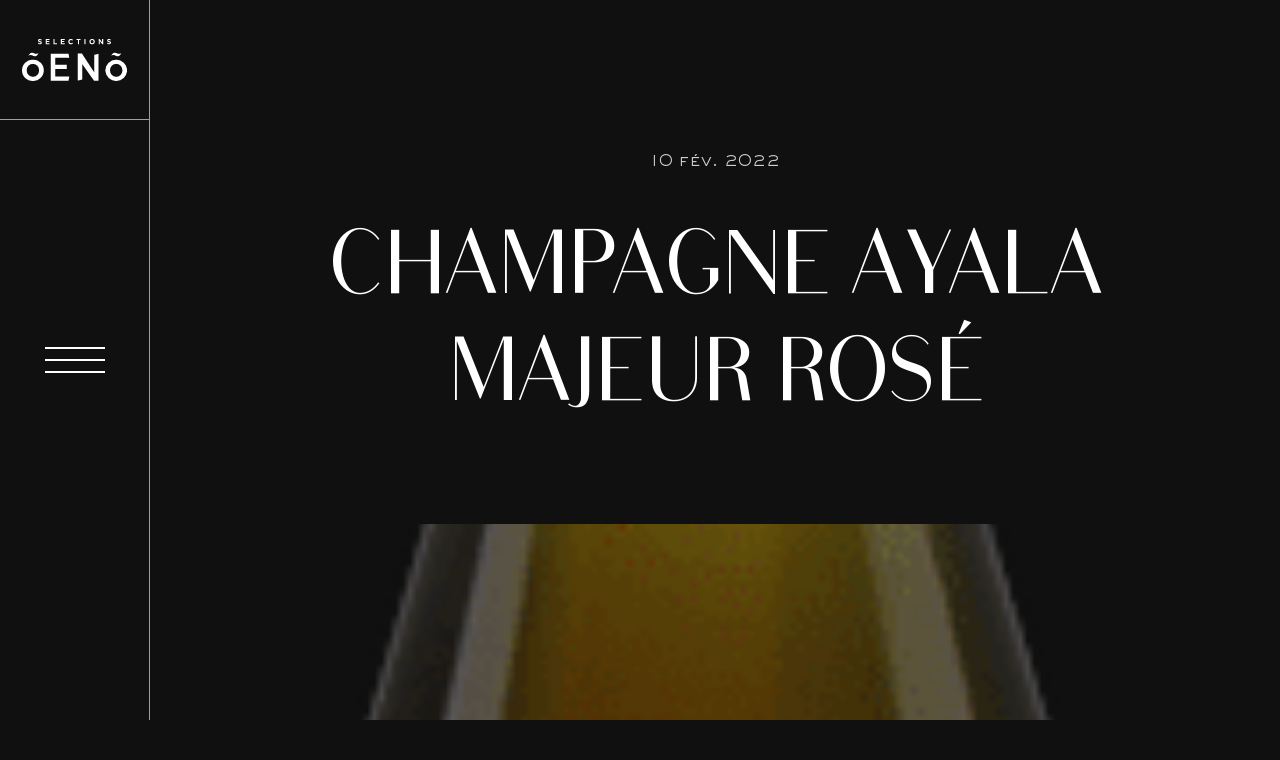

--- FILE ---
content_type: text/html; charset=UTF-8
request_url: https://www.oeno.ca/vins/champagne-ayala-majeur-rose-2/
body_size: 12638
content:
<!doctype html>
<html lang="fr-FR">

<head>
<!-- Google Tag Manager -->
<script>(function(w,d,s,l,i){w[l]=w[l]||[];w[l].push({'gtm.start':
new Date().getTime(),event:'gtm.js'});var f=d.getElementsByTagName(s)[0],
j=d.createElement(s),dl=l!='dataLayer'?'&l='+l:'';j.async=true;j.src=
'https://www.googletagmanager.com/gtm.js?id='+i+dl;f.parentNode.insertBefore(j,f);
})(window,document,'script','dataLayer','GTM-MVMF6JZ');</script>
<!-- End Google Tag Manager -->
    <meta charset="UTF-8">
<script type="text/javascript">
/* <![CDATA[ */
var gform;gform||(document.addEventListener("gform_main_scripts_loaded",function(){gform.scriptsLoaded=!0}),document.addEventListener("gform/theme/scripts_loaded",function(){gform.themeScriptsLoaded=!0}),window.addEventListener("DOMContentLoaded",function(){gform.domLoaded=!0}),gform={domLoaded:!1,scriptsLoaded:!1,themeScriptsLoaded:!1,isFormEditor:()=>"function"==typeof InitializeEditor,callIfLoaded:function(o){return!(!gform.domLoaded||!gform.scriptsLoaded||!gform.themeScriptsLoaded&&!gform.isFormEditor()||(gform.isFormEditor()&&console.warn("The use of gform.initializeOnLoaded() is deprecated in the form editor context and will be removed in Gravity Forms 3.1."),o(),0))},initializeOnLoaded:function(o){gform.callIfLoaded(o)||(document.addEventListener("gform_main_scripts_loaded",()=>{gform.scriptsLoaded=!0,gform.callIfLoaded(o)}),document.addEventListener("gform/theme/scripts_loaded",()=>{gform.themeScriptsLoaded=!0,gform.callIfLoaded(o)}),window.addEventListener("DOMContentLoaded",()=>{gform.domLoaded=!0,gform.callIfLoaded(o)}))},hooks:{action:{},filter:{}},addAction:function(o,r,e,t){gform.addHook("action",o,r,e,t)},addFilter:function(o,r,e,t){gform.addHook("filter",o,r,e,t)},doAction:function(o){gform.doHook("action",o,arguments)},applyFilters:function(o){return gform.doHook("filter",o,arguments)},removeAction:function(o,r){gform.removeHook("action",o,r)},removeFilter:function(o,r,e){gform.removeHook("filter",o,r,e)},addHook:function(o,r,e,t,n){null==gform.hooks[o][r]&&(gform.hooks[o][r]=[]);var d=gform.hooks[o][r];null==n&&(n=r+"_"+d.length),gform.hooks[o][r].push({tag:n,callable:e,priority:t=null==t?10:t})},doHook:function(r,o,e){var t;if(e=Array.prototype.slice.call(e,1),null!=gform.hooks[r][o]&&((o=gform.hooks[r][o]).sort(function(o,r){return o.priority-r.priority}),o.forEach(function(o){"function"!=typeof(t=o.callable)&&(t=window[t]),"action"==r?t.apply(null,e):e[0]=t.apply(null,e)})),"filter"==r)return e[0]},removeHook:function(o,r,t,n){var e;null!=gform.hooks[o][r]&&(e=(e=gform.hooks[o][r]).filter(function(o,r,e){return!!(null!=n&&n!=o.tag||null!=t&&t!=o.priority)}),gform.hooks[o][r]=e)}});
/* ]]> */
</script>

    <meta name="viewport" content="width=device-width, initial-scale=1">
    <link rel="profile" href="https://gmpg.org/xfn/11">
    <link rel="apple-touch-icon" sizes="180x180" href="https://www.oeno.ca/wp-content/themes/treize/assets/fav/apple-touch-icon.png">
    <link rel="icon" type="image/png" sizes="32x32" href="https://www.oeno.ca/wp-content/themes/treize/assets/fav/favicon-32x32.png">
    <link rel="icon" type="image/png" sizes="16x16" href="https://www.oeno.ca/wp-content/themes/treize/assets/fav/favicon-16x16.png">
    <link rel="manifest" href="https://www.oeno.ca/wp-content/themes/treize/assets/fav/site.webmanifest">
    <link rel="mask-icon" href="https://www.oeno.ca/wp-content/themes/treize/assets/fav/safari-pinned-tab.svg" color="#293aa0">
    <link rel="shortcut icon" href="https://www.oeno.ca/wp-content/themes/treize/assets/fav/favicon.ico">
    <meta name="msapplication-TileColor" content="#da532c">
    <meta name="msapplication-config" content="/assets/fav/browserconfig.xml">
    <meta name="theme-color" content="#ffffff">
    <title>Champagne Ayala Majeur rosé | Sélections Oeno</title>
<meta name='robots' content='noindex, nofollow' />
<script id="cookieyes" type="text/javascript" src="https://cdn-cookieyes.com/client_data/fc9c73047bb18b8dd20dda08/script.js"></script><link rel='dns-prefetch' href='//cdnjs.cloudflare.com' />
<link rel='dns-prefetch' href='//kit.fontawesome.com' />
<link rel='dns-prefetch' href='//s3-us-west-2.amazonaws.com' />
<link rel='dns-prefetch' href='//cdn.jsdelivr.net' />
<link href='//hb.wpmucdn.com' rel='preconnect' />
<link rel="alternate" type="application/rss+xml" title="Sélections Oeno &raquo; Flux" href="https://www.oeno.ca/feed/" />
<link rel="alternate" type="application/rss+xml" title="Sélections Oeno &raquo; Flux des commentaires" href="https://www.oeno.ca/comments/feed/" />
<link rel="alternate" title="oEmbed (JSON)" type="application/json+oembed" href="https://www.oeno.ca/wp-json/oembed/1.0/embed?url=https%3A%2F%2Fwww.oeno.ca%2Fvins%2Fchampagne-ayala-majeur-rose-2%2F" />
<link rel="alternate" title="oEmbed (XML)" type="text/xml+oembed" href="https://www.oeno.ca/wp-json/oembed/1.0/embed?url=https%3A%2F%2Fwww.oeno.ca%2Fvins%2Fchampagne-ayala-majeur-rose-2%2F&#038;format=xml" />
<style id='wp-img-auto-sizes-contain-inline-css' type='text/css'>
img:is([sizes=auto i],[sizes^="auto," i]){contain-intrinsic-size:3000px 1500px}
/*# sourceURL=wp-img-auto-sizes-contain-inline-css */
</style>
<link rel='stylesheet' id='wp-block-library-css' href='https://www.oeno.ca/wp-includes/css/dist/block-library/style.min.css?ver=19b8b65c0e2c5ae816be67b83502d646' type='text/css' media='all' />
<style id='global-styles-inline-css' type='text/css'>
:root{--wp--preset--aspect-ratio--square: 1;--wp--preset--aspect-ratio--4-3: 4/3;--wp--preset--aspect-ratio--3-4: 3/4;--wp--preset--aspect-ratio--3-2: 3/2;--wp--preset--aspect-ratio--2-3: 2/3;--wp--preset--aspect-ratio--16-9: 16/9;--wp--preset--aspect-ratio--9-16: 9/16;--wp--preset--color--black: #000000;--wp--preset--color--cyan-bluish-gray: #abb8c3;--wp--preset--color--white: #ffffff;--wp--preset--color--pale-pink: #f78da7;--wp--preset--color--vivid-red: #cf2e2e;--wp--preset--color--luminous-vivid-orange: #ff6900;--wp--preset--color--luminous-vivid-amber: #fcb900;--wp--preset--color--light-green-cyan: #7bdcb5;--wp--preset--color--vivid-green-cyan: #00d084;--wp--preset--color--pale-cyan-blue: #8ed1fc;--wp--preset--color--vivid-cyan-blue: #0693e3;--wp--preset--color--vivid-purple: #9b51e0;--wp--preset--gradient--vivid-cyan-blue-to-vivid-purple: linear-gradient(135deg,rgb(6,147,227) 0%,rgb(155,81,224) 100%);--wp--preset--gradient--light-green-cyan-to-vivid-green-cyan: linear-gradient(135deg,rgb(122,220,180) 0%,rgb(0,208,130) 100%);--wp--preset--gradient--luminous-vivid-amber-to-luminous-vivid-orange: linear-gradient(135deg,rgb(252,185,0) 0%,rgb(255,105,0) 100%);--wp--preset--gradient--luminous-vivid-orange-to-vivid-red: linear-gradient(135deg,rgb(255,105,0) 0%,rgb(207,46,46) 100%);--wp--preset--gradient--very-light-gray-to-cyan-bluish-gray: linear-gradient(135deg,rgb(238,238,238) 0%,rgb(169,184,195) 100%);--wp--preset--gradient--cool-to-warm-spectrum: linear-gradient(135deg,rgb(74,234,220) 0%,rgb(151,120,209) 20%,rgb(207,42,186) 40%,rgb(238,44,130) 60%,rgb(251,105,98) 80%,rgb(254,248,76) 100%);--wp--preset--gradient--blush-light-purple: linear-gradient(135deg,rgb(255,206,236) 0%,rgb(152,150,240) 100%);--wp--preset--gradient--blush-bordeaux: linear-gradient(135deg,rgb(254,205,165) 0%,rgb(254,45,45) 50%,rgb(107,0,62) 100%);--wp--preset--gradient--luminous-dusk: linear-gradient(135deg,rgb(255,203,112) 0%,rgb(199,81,192) 50%,rgb(65,88,208) 100%);--wp--preset--gradient--pale-ocean: linear-gradient(135deg,rgb(255,245,203) 0%,rgb(182,227,212) 50%,rgb(51,167,181) 100%);--wp--preset--gradient--electric-grass: linear-gradient(135deg,rgb(202,248,128) 0%,rgb(113,206,126) 100%);--wp--preset--gradient--midnight: linear-gradient(135deg,rgb(2,3,129) 0%,rgb(40,116,252) 100%);--wp--preset--font-size--small: 13px;--wp--preset--font-size--medium: 20px;--wp--preset--font-size--large: 36px;--wp--preset--font-size--x-large: 42px;--wp--preset--spacing--20: 0.44rem;--wp--preset--spacing--30: 0.67rem;--wp--preset--spacing--40: 1rem;--wp--preset--spacing--50: 1.5rem;--wp--preset--spacing--60: 2.25rem;--wp--preset--spacing--70: 3.38rem;--wp--preset--spacing--80: 5.06rem;--wp--preset--shadow--natural: 6px 6px 9px rgba(0, 0, 0, 0.2);--wp--preset--shadow--deep: 12px 12px 50px rgba(0, 0, 0, 0.4);--wp--preset--shadow--sharp: 6px 6px 0px rgba(0, 0, 0, 0.2);--wp--preset--shadow--outlined: 6px 6px 0px -3px rgb(255, 255, 255), 6px 6px rgb(0, 0, 0);--wp--preset--shadow--crisp: 6px 6px 0px rgb(0, 0, 0);}:where(.is-layout-flex){gap: 0.5em;}:where(.is-layout-grid){gap: 0.5em;}body .is-layout-flex{display: flex;}.is-layout-flex{flex-wrap: wrap;align-items: center;}.is-layout-flex > :is(*, div){margin: 0;}body .is-layout-grid{display: grid;}.is-layout-grid > :is(*, div){margin: 0;}:where(.wp-block-columns.is-layout-flex){gap: 2em;}:where(.wp-block-columns.is-layout-grid){gap: 2em;}:where(.wp-block-post-template.is-layout-flex){gap: 1.25em;}:where(.wp-block-post-template.is-layout-grid){gap: 1.25em;}.has-black-color{color: var(--wp--preset--color--black) !important;}.has-cyan-bluish-gray-color{color: var(--wp--preset--color--cyan-bluish-gray) !important;}.has-white-color{color: var(--wp--preset--color--white) !important;}.has-pale-pink-color{color: var(--wp--preset--color--pale-pink) !important;}.has-vivid-red-color{color: var(--wp--preset--color--vivid-red) !important;}.has-luminous-vivid-orange-color{color: var(--wp--preset--color--luminous-vivid-orange) !important;}.has-luminous-vivid-amber-color{color: var(--wp--preset--color--luminous-vivid-amber) !important;}.has-light-green-cyan-color{color: var(--wp--preset--color--light-green-cyan) !important;}.has-vivid-green-cyan-color{color: var(--wp--preset--color--vivid-green-cyan) !important;}.has-pale-cyan-blue-color{color: var(--wp--preset--color--pale-cyan-blue) !important;}.has-vivid-cyan-blue-color{color: var(--wp--preset--color--vivid-cyan-blue) !important;}.has-vivid-purple-color{color: var(--wp--preset--color--vivid-purple) !important;}.has-black-background-color{background-color: var(--wp--preset--color--black) !important;}.has-cyan-bluish-gray-background-color{background-color: var(--wp--preset--color--cyan-bluish-gray) !important;}.has-white-background-color{background-color: var(--wp--preset--color--white) !important;}.has-pale-pink-background-color{background-color: var(--wp--preset--color--pale-pink) !important;}.has-vivid-red-background-color{background-color: var(--wp--preset--color--vivid-red) !important;}.has-luminous-vivid-orange-background-color{background-color: var(--wp--preset--color--luminous-vivid-orange) !important;}.has-luminous-vivid-amber-background-color{background-color: var(--wp--preset--color--luminous-vivid-amber) !important;}.has-light-green-cyan-background-color{background-color: var(--wp--preset--color--light-green-cyan) !important;}.has-vivid-green-cyan-background-color{background-color: var(--wp--preset--color--vivid-green-cyan) !important;}.has-pale-cyan-blue-background-color{background-color: var(--wp--preset--color--pale-cyan-blue) !important;}.has-vivid-cyan-blue-background-color{background-color: var(--wp--preset--color--vivid-cyan-blue) !important;}.has-vivid-purple-background-color{background-color: var(--wp--preset--color--vivid-purple) !important;}.has-black-border-color{border-color: var(--wp--preset--color--black) !important;}.has-cyan-bluish-gray-border-color{border-color: var(--wp--preset--color--cyan-bluish-gray) !important;}.has-white-border-color{border-color: var(--wp--preset--color--white) !important;}.has-pale-pink-border-color{border-color: var(--wp--preset--color--pale-pink) !important;}.has-vivid-red-border-color{border-color: var(--wp--preset--color--vivid-red) !important;}.has-luminous-vivid-orange-border-color{border-color: var(--wp--preset--color--luminous-vivid-orange) !important;}.has-luminous-vivid-amber-border-color{border-color: var(--wp--preset--color--luminous-vivid-amber) !important;}.has-light-green-cyan-border-color{border-color: var(--wp--preset--color--light-green-cyan) !important;}.has-vivid-green-cyan-border-color{border-color: var(--wp--preset--color--vivid-green-cyan) !important;}.has-pale-cyan-blue-border-color{border-color: var(--wp--preset--color--pale-cyan-blue) !important;}.has-vivid-cyan-blue-border-color{border-color: var(--wp--preset--color--vivid-cyan-blue) !important;}.has-vivid-purple-border-color{border-color: var(--wp--preset--color--vivid-purple) !important;}.has-vivid-cyan-blue-to-vivid-purple-gradient-background{background: var(--wp--preset--gradient--vivid-cyan-blue-to-vivid-purple) !important;}.has-light-green-cyan-to-vivid-green-cyan-gradient-background{background: var(--wp--preset--gradient--light-green-cyan-to-vivid-green-cyan) !important;}.has-luminous-vivid-amber-to-luminous-vivid-orange-gradient-background{background: var(--wp--preset--gradient--luminous-vivid-amber-to-luminous-vivid-orange) !important;}.has-luminous-vivid-orange-to-vivid-red-gradient-background{background: var(--wp--preset--gradient--luminous-vivid-orange-to-vivid-red) !important;}.has-very-light-gray-to-cyan-bluish-gray-gradient-background{background: var(--wp--preset--gradient--very-light-gray-to-cyan-bluish-gray) !important;}.has-cool-to-warm-spectrum-gradient-background{background: var(--wp--preset--gradient--cool-to-warm-spectrum) !important;}.has-blush-light-purple-gradient-background{background: var(--wp--preset--gradient--blush-light-purple) !important;}.has-blush-bordeaux-gradient-background{background: var(--wp--preset--gradient--blush-bordeaux) !important;}.has-luminous-dusk-gradient-background{background: var(--wp--preset--gradient--luminous-dusk) !important;}.has-pale-ocean-gradient-background{background: var(--wp--preset--gradient--pale-ocean) !important;}.has-electric-grass-gradient-background{background: var(--wp--preset--gradient--electric-grass) !important;}.has-midnight-gradient-background{background: var(--wp--preset--gradient--midnight) !important;}.has-small-font-size{font-size: var(--wp--preset--font-size--small) !important;}.has-medium-font-size{font-size: var(--wp--preset--font-size--medium) !important;}.has-large-font-size{font-size: var(--wp--preset--font-size--large) !important;}.has-x-large-font-size{font-size: var(--wp--preset--font-size--x-large) !important;}
/*# sourceURL=global-styles-inline-css */
</style>

<style id='classic-theme-styles-inline-css' type='text/css'>
/*! This file is auto-generated */
.wp-block-button__link{color:#fff;background-color:#32373c;border-radius:9999px;box-shadow:none;text-decoration:none;padding:calc(.667em + 2px) calc(1.333em + 2px);font-size:1.125em}.wp-block-file__button{background:#32373c;color:#fff;text-decoration:none}
/*# sourceURL=/wp-includes/css/classic-themes.min.css */
</style>
<link rel='stylesheet' id='image-map-pro-dist-css-css' href='https://www.oeno.ca/wp-content/plugins/image-map-pro-wordpress/css/image-map-pro.min.css?ver=5.3.2' type='text/css' media='' />
<link rel='stylesheet' id='wpml-menu-item-0-css' href='https://www.oeno.ca/wp-content/plugins/sitepress-multilingual-cms/templates/language-switchers/menu-item/style.min.css?ver=1' type='text/css' media='all' />
<link rel='stylesheet' id='treize-style-css' href='https://www.oeno.ca/wp-content/themes/treize/style.css?ver=19b8b65c0e2c5ae816be67b83502d646' type='text/css' media='all' />
<link rel='stylesheet' id='fancy-css-css' href='https://cdn.jsdelivr.net/gh/fancyapps/fancybox@3.5.7/dist/jquery.fancybox.min.css?ver=19b8b65c0e2c5ae816be67b83502d646' type='text/css' media='all' />
<link rel='stylesheet' id='swiper-style-css' href='https://cdnjs.cloudflare.com/ajax/libs/Swiper/6.5.0/swiper-bundle.css?ver=19b8b65c0e2c5ae816be67b83502d646' type='text/css' media='all' />
<script type="text/javascript" id="wpml-cookie-js-extra">
/* <![CDATA[ */
var wpml_cookies = {"wp-wpml_current_language":{"value":"fr","expires":1,"path":"/"}};
var wpml_cookies = {"wp-wpml_current_language":{"value":"fr","expires":1,"path":"/"}};
//# sourceURL=wpml-cookie-js-extra
/* ]]> */
</script>
<script type="text/javascript" src="https://www.oeno.ca/wp-content/plugins/sitepress-multilingual-cms/res/js/cookies/language-cookie.js?ver=486900" id="wpml-cookie-js" defer="defer" data-wp-strategy="defer"></script>
<script type="text/javascript" src="https://www.oeno.ca/wp-includes/js/jquery/jquery.min.js?ver=3.7.1" id="jquery-core-js"></script>
<script type="text/javascript" src="https://www.oeno.ca/wp-includes/js/jquery/jquery-migrate.min.js?ver=3.4.1" id="jquery-migrate-js"></script>
<script type="text/javascript" src="https://cdnjs.cloudflare.com/ajax/libs/Swiper/6.5.0/swiper-bundle.min.js?ver=19b8b65c0e2c5ae816be67b83502d646" id="swiper-js"></script>
<script type="text/javascript" id="loadmore-js-extra">
/* <![CDATA[ */
var updatePostList = {"ajaxurl":"https://www.oeno.ca/wp-admin/admin-ajax.php"};
//# sourceURL=loadmore-js-extra
/* ]]> */
</script>
<script type="text/javascript" src="https://www.oeno.ca/wp-content/themes/treize/js/load-more.js?ver=19b8b65c0e2c5ae816be67b83502d646" id="loadmore-js"></script>
<link rel="https://api.w.org/" href="https://www.oeno.ca/wp-json/" /><link rel="EditURI" type="application/rsd+xml" title="RSD" href="https://www.oeno.ca/xmlrpc.php?rsd" />
<meta name="generator" content="WPML ver:4.8.6 stt:1,4;" />
<style type="text/css">.recentcomments a{display:inline !important;padding:0 !important;margin:0 !important;}</style><!-- SEO meta tags powered by SmartCrawl https://wpmudev.com/project/smartcrawl-wordpress-seo/ -->
<script type="application/ld+json">{"@context":"https:\/\/schema.org","@graph":[{"@type":"Organization","@id":"https:\/\/www.oeno.ca\/#schema-publishing-organization","url":"https:\/\/www.oeno.ca","name":"S\u00e9lections Oeno"},{"@type":"WebSite","@id":"https:\/\/www.oeno.ca\/#schema-website","url":"https:\/\/www.oeno.ca","name":"S\u00e9lections Oeno","encoding":"UTF-8","potentialAction":{"@type":"SearchAction","target":"https:\/\/www.oeno.ca\/search\/{search_term_string}\/","query-input":"required name=search_term_string"}},{"@type":"BreadcrumbList","@id":"https:\/\/www.oeno.ca\/vins\/champagne-ayala-majeur-rose-2?page&vins=champagne-ayala-majeur-rose-2&post_type=vins&name=champagne-ayala-majeur-rose-2\/#breadcrumb","itemListElement":[{"@type":"ListItem","position":1,"name":"Home","item":"https:\/\/www.oeno.ca"},{"@type":"ListItem","position":2,"name":"Vin","item":"https:\/\/www.oeno.ca\/vins\/"},{"@type":"ListItem","position":3,"name":"Champagne Ayala Majeur ros\u00e9"}]},{"@type":"Person","@id":"https:\/\/www.oeno.ca\/author\/jade-baurasocial-ca\/#schema-author","name":"jade.b@aurasocial.ca","url":"https:\/\/www.oeno.ca\/author\/jade-baurasocial-ca\/"}]}</script>
<meta property="og:type" content="article" />
<meta property="og:title" content="Champagne Ayala Majeur rosé | Sélections Oeno" />
<meta property="og:image" content="https://www.oeno.ca/wp-content/uploads/2022/02/79-1.png" />
<meta property="og:image:width" content="131" />
<meta property="og:image:height" content="450" />
<meta property="article:published_time" content="2022-02-10T10:15:24" />
<meta property="article:author" content="jade.b@aurasocial.ca" />
<meta name="twitter:card" content="summary_large_image" />
<meta name="twitter:title" content="Champagne Ayala Majeur rosé | Sélections Oeno" />
<meta name="twitter:image" content="https://www.oeno.ca/wp-content/uploads/2022/02/79-1.png" />
<!-- /SEO -->
</head>

<body data-rsssl=1 class="wp-singular vins-template-default single single-vins postid-50956 wp-theme-treize">
<!-- Google Tag Manager (noscript) -->
<noscript><iframe src="https://www.googletagmanager.com/ns.html?id=GTM-MVMF6JZ"
height="0" width="0" style="display:none;visibility:hidden"></iframe></noscript>
<!-- End Google Tag Manager (noscript) -->
<div id="viewport">
	<div id="scroll-container">

<header id="masthead" class="site__header">
	<div class="header-container">
		<div class="nav-logo">
			<a href="https://www.oeno.ca"><img src="https://www.oeno.ca/wp-content/themes/treize/assets/svg/Logo.svg" alt="Logo du site www.oeno.ca"></a>
		</div>
		<div class="burger-section">
			<div class="burger-container">
				<div id="menu-toggler" class="hamburger-menu">
					<div class="menu__line menu__line--1"></div>
					<div class="menu__line menu__line--2"></div>
					<div class="menu__line menu__line--3"></div>
					<div class="menu__line menu__line--4"></div>
					<div class="menu__line menu__line--5"></div>
				</div>
			</div>
		</div>
	</div>	
</header><!-- #masthead -->
<div class="overlay" id="overlay">
	<div class="wrapper">
		<div class="nav-media-container">
			<div class="nav">
				<div class="menu-principal-container"><ul id="menu-principal" class="menu"><li id="menu-item-973" class="menu-item menu-item-type-post_type menu-item-object-page menu-item-973"><a href="https://www.oeno.ca/a-propos/"><span class="image-info" data-index="1"></span>À propos</a></li>
<li id="menu-item-994" class="menu-item menu-item-type-custom menu-item-object-custom menu-item-994"><a href="https://oeno.kork.ca/?shortcut=saq"><span class="image-info" data-index="2"></span>Produits SAQ</a></li>
<li id="menu-item-1366" class="menu-item menu-item-type-custom menu-item-object-custom menu-item-1366"><a href="https://oeno.kork.ca/?shortcut=ip"><span class="image-info" data-index="3"></span>Importation privée</a></li>
<li id="menu-item-995" class="menu-item menu-item-type-post_type_archive menu-item-object-producteurs menu-item-995"><a href="https://www.oeno.ca/producteurs/"><span class="image-info" data-index="4"></span>Nos producteurs</a></li>
<li id="menu-item-974" class="menu-item menu-item-type-post_type menu-item-object-page menu-item-974"><a href="https://www.oeno.ca/club-de-vin/"><span class="image-info" data-index="5"></span>Club de vin</a></li>
<li id="menu-item-972" class="menu-item menu-item-type-post_type menu-item-object-page current_page_parent menu-item-972"><a href="https://www.oeno.ca/blogue/"><span class="image-info" data-index="6"></span>Inspirations</a></li>
<li id="menu-item-975" class="menu-item menu-item-type-post_type menu-item-object-page menu-item-975"><a href="https://www.oeno.ca/contact/"><span class="image-info" data-index="7"></span>Contact</a></li>
<li id="menu-item-wpml-ls-84-en" class="menu-item wpml-ls-slot-84 wpml-ls-item wpml-ls-item-en wpml-ls-menu-item wpml-ls-first-item wpml-ls-last-item menu-item-type-wpml_ls_menu_item menu-item-object-wpml_ls_menu_item menu-item-wpml-ls-84-en"><a href="https://www.oeno.ca/en/vins/champagne-ayala-majeur-rose-2/" title="Passer à En" aria-label="Passer à En" role="menuitem"><span class="wpml-ls-native" lang="en">En</span></a></li>
</ul></div>			</div>
			<div class="media-container">
				<div class="container-image">
					<img data-index="0" class="active" src="https://www.oeno.ca/wp-content/uploads/2021/03/6.jpg" alt="Image du menu">
					<img data-index="1"  src="https://www.oeno.ca/wp-content/uploads/2021/03/1.jpg" alt="Image du menu"><img data-index="2"  src="https://www.oeno.ca/wp-content/uploads/2021/03/2.jpg" alt="Image du menu"><img data-index="3"  src="https://www.oeno.ca/wp-content/uploads/2021/03/images-menu.png" alt="Image du menu"><img data-index="4"  src="https://www.oeno.ca/wp-content/uploads/2021/03/3.jpg" alt="Image du menu"><img data-index="5"  src="https://www.oeno.ca/wp-content/uploads/2021/03/4.jpg" alt="Image du menu"><img data-index="6"  src="https://www.oeno.ca/wp-content/uploads/2021/03/5.jpg" alt="Image du menu"><img data-index="7"  src="https://www.oeno.ca/wp-content/uploads/2021/03/6.jpg" alt="Image du menu">				</div>
			</div>
		</div>
	</div>
</div>		


<div id="page" class="site__content">
	<a class="skip-link screen-reader-text" href="#content">Skip to content</a>
	<div id="content" class="site-content">
	<div id="primary">
		<main id="main" class="site-main" role="main">
			<section id="blog-hero" class="main">
    <div class="wrapper">
        <div class="row">
            <div class="col-xxl-12">
                <div class="container">
                    <div class="content">
                                                <p class="date">10 Fév. 2022</p>
                        <h1>Champagne Ayala Majeur rosé</h1>
                    </div>
                    <div class="media">
                                                <p class="category"></p>
                        <div class="image-container" data-scrollax-parent="true">                                <div class="image absolute-full background-image" style="background-image: url('https://www.oeno.ca/wp-content/uploads/2022/02/79-1.png');" data-scrollax="properties: { translateY: '20%' }"></div>
                        </div>    
                    </div>
                </div>
            </div>
        </div>
    </div>
</section>			<section class="blog-content">
				<div class="wrapper small">
					<div class="row">
						<div class="col-xxl-12">
							<div class="container wysi">
															</div>
						</div>
					</div>
				</div>
			</section>

			<section>
    <div class="wrapper">
        <div class="row blog-card-container">
            <div class="col-xxl-12">
                <div class="section-title">
                    <h2>Prochains articles</h2>
                </div>
                            </div>
                            <div class="col-xxl-4 col-lg-6 col-sm-12 col-blog-card">
                    <a class="blog-card " href="https://www.oeno.ca/accords-mets-et-vins/trois-cuvees-pour-trinquer-a-la-fete-des-peres/">
    <div class="media">
        <span class="category">Accords mets et vins</span>
        <div class="container-image">
            <div class="image absolute-full background-image" style="background-image: url('https://www.oeno.ca/wp-content/uploads/2025/06/Fete-des-peres-1-1024x1196.png');"></div>
        </div>
    </div>
    <div class="content">
                    <p class="date">11 Juin. 2025</p>
                <h3>Trois cuvées pour trinquer à la fête des Pères</h3>
                    <div class="tags">
                                    <span style="background-color:#531f2c;" class="tag ">Vin rouge</span>
                            </div>
            </div>
</a>                </div>
                            <div class="col-xxl-4 col-lg-6 col-sm-12 col-blog-card">
                    <a class="blog-card " href="https://www.oeno.ca/events/3-mousseux-pour-celebrer-le-temps-des-fetes/">
    <div class="media">
        <span class="category">Événements</span>
        <div class="container-image">
            <div class="image absolute-full background-image" style="background-image: url('https://www.oeno.ca/wp-content/uploads/2024/12/16-decembre-1024x1280.jpg');"></div>
        </div>
    </div>
    <div class="content">
                    <p class="date">6 Déc. 2024</p>
                <h3>3 MOUSSEUX POUR CÉLÉBRER LE TEMPS DES FÊTES!</h3>
                    <div class="tags">
                                    <span style="background-color:;" class="tag no-color">mousseux</span>
                            </div>
            </div>
</a>                </div>
                            <div class="col-xxl-4 col-lg-6 col-sm-12 col-blog-card">
                    <a class="blog-card " href="https://www.oeno.ca/events/celebrer-la-fete-des-meres-avec-des-bulles/">
    <div class="media">
        <span class="category">Événements</span>
        <div class="container-image">
            <div class="image absolute-full background-image" style="background-image: url('https://www.oeno.ca/wp-content/uploads/2024/05/Mask-group-1024x422.png');"></div>
        </div>
    </div>
    <div class="content">
                    <p class="date">8 Mai. 2024</p>
                <h3>Célébrer la fête des Mères avec des bulles!</h3>
                    <div class="tags">
                                    <span style="background-color:#4e46e2;" class="tag ">Vin mousseux</span>
                            </div>
            </div>
</a>                </div>
            
        </div>
            </div>
</section>			

		</main><!-- #main -->
	</div><!-- #primary -->
</div><!-- #content -->
<footer data-scroll-section id="page__footer">
    <section class="no-margin">
        <div class="wrapper">
            <div class="row">
                <div class="col-xxl-12">
                    <div class="container-title">
                        <div class="section-title">
                            <h2>Nous contacter</h2>
                        </div>
                        <div class="right-side"></div>
                    </div>
                    <div class="top-container">
                        <div class="footer-info">
                            <a class="big-h2" href="tel:514-769-1990" target="_blank">514.769.1990</a>
                            <a class="big-h2" href="mailto:&#105;n&#102;o&#64;&#111;&#101;&#110;&#111;&#46;c&#97;" target="_blank">&#105;&#110;&#102;&#111;&#64;&#111;&#101;n&#111;.&#99;a</a>
                            <div class="social-news-letter">
                                <div class="social-media">
                                    <a target="_blank" href="https://www.facebook.com/selectionsoeno/"><svg
  width="18"
  height="18"
  xmlns="http://www.w3.org/2000/svg"
  viewBox="0 0 320 512"
><!--! Font Awesome Pro 6.4.2 by @fontawesome - https://fontawesome.com License - https://fontawesome.com/license (Commercial License) Copyright 2023 Fonticons, Inc. --><path
    fill="#fff"
    d="M279.14 288l14.22-92.66h-88.91v-60.13c0-25.35 12.42-50.06 52.24-50.06h40.42V6.26S260.43 0 225.36 0c-73.22 0-121.08 44.38-121.08 124.72v70.62H22.89V288h81.39v224h100.17V288z"
  /></svg>
</a>
                                    <a target="_blank" href="https://www.instagram.com/selectionsoeno/"><svg
  width="18"
  height="18"
  xmlns="http://www.w3.org/2000/svg"
  fill="#fff"
  viewBox="0 0 448 512"
><!--! Font Awesome Pro 6.4.2 by @fontawesome - https://fontawesome.com License - https://fontawesome.com/license (Commercial License) Copyright 2023 Fonticons, Inc. --><path
    d="M224.1 141c-63.6 0-114.9 51.3-114.9 114.9s51.3 114.9 114.9 114.9S339 319.5 339 255.9 287.7 141 224.1 141zm0 189.6c-41.1 0-74.7-33.5-74.7-74.7s33.5-74.7 74.7-74.7 74.7 33.5 74.7 74.7-33.6 74.7-74.7 74.7zm146.4-194.3c0 14.9-12 26.8-26.8 26.8-14.9 0-26.8-12-26.8-26.8s12-26.8 26.8-26.8 26.8 12 26.8 26.8zm76.1 27.2c-1.7-35.9-9.9-67.7-36.2-93.9-26.2-26.2-58-34.4-93.9-36.2-37-2.1-147.9-2.1-184.9 0-35.8 1.7-67.6 9.9-93.9 36.1s-34.4 58-36.2 93.9c-2.1 37-2.1 147.9 0 184.9 1.7 35.9 9.9 67.7 36.2 93.9s58 34.4 93.9 36.2c37 2.1 147.9 2.1 184.9 0 35.9-1.7 67.7-9.9 93.9-36.2 26.2-26.2 34.4-58 36.2-93.9 2.1-37 2.1-147.8 0-184.8zM398.8 388c-7.8 19.6-22.9 34.7-42.6 42.6-29.5 11.7-99.5 9-132.1 9s-102.7 2.6-132.1-9c-19.6-7.8-34.7-22.9-42.6-42.6-11.7-29.5-9-99.5-9-132.1s-2.6-102.7 9-132.1c7.8-19.6 22.9-34.7 42.6-42.6 29.5-11.7 99.5-9 132.1-9s102.7-2.6 132.1 9c19.6 7.8 34.7 22.9 42.6 42.6 11.7 29.5 9 99.5 9 132.1s2.7 102.7-9 132.1z"
  /></svg>
</a>
                                    <a target="_blank" href="https://www.linkedin.com/company/selections-oeno/"><svg
  width="18"
  height="18"
  xmlns="http://www.w3.org/2000/svg"
  viewBox="0 0 448 512"
  fill="#fff"
><!--! Font Awesome Pro 6.4.2 by @fontawesome - https://fontawesome.com License - https://fontawesome.com/license (Commercial License) Copyright 2023 Fonticons, Inc. --><path
    d="M100.28 448H7.4V148.9h92.88zM53.79 108.1C24.09 108.1 0 83.5 0 53.8a53.79 53.79 0 0 1 107.58 0c0 29.7-24.1 54.3-53.79 54.3zM447.9 448h-92.68V302.4c0-34.7-.7-79.2-48.29-79.2-48.29 0-55.69 37.7-55.69 76.7V448h-92.78V148.9h89.08v40.8h1.3c12.4-23.5 42.69-48.3 87.88-48.3 94 0 111.28 61.9 111.28 142.3V448z"
  /></svg>
</a>
                                    <a target="_blank" href="https://twitter.com/selectionsoeno/"><svg
  width="18"
  height="18"
  xmlns="http://www.w3.org/2000/svg"
  viewBox="0 0 512 512"
  fill="#fff"
><!--! Font Awesome Pro 6.4.2 by @fontawesome - https://fontawesome.com License - https://fontawesome.com/license (Commercial License) Copyright 2023 Fonticons, Inc. --><path
    d="M389.2 48h70.6L305.6 224.2 487 464H345L233.7 318.6 106.5 464H35.8L200.7 275.5 26.8 48H172.4L272.9 180.9 389.2 48zM364.4 421.8h39.1L151.1 88h-42L364.4 421.8z"
  /></svg>
</a>
                                </div>
                                <span class="line"></span>
                                <a class="news-letter-trigger" data-fancybox="newsletter" data-src="#hidden-news-letter" href="javascript:;">S'inscrire à l'infolettre</a>
                                <div style="display: none;" id="hidden-news-letter">
                                    <section class="form" id="">
    <div class="wrapper">
        <div class="row">
            <div class="col-xxl-12">
                                    <div class="section-title">
                        <h2>Infolettre</h2>
                    </div>
                                <div class="form-container">
                    
                <div class='gf_browser_chrome gform_wrapper gform_legacy_markup_wrapper gform-theme--no-framework' data-form-theme='legacy' data-form-index='0' id='gform_wrapper_3' ><div id='gf_3' class='gform_anchor' tabindex='-1'></div><form method='post' enctype='multipart/form-data' target='gform_ajax_frame_3' id='gform_3'  action='/vins/champagne-ayala-majeur-rose-2/#gf_3' data-formid='3' novalidate>
                        <div class='gform-body gform_body'><ul id='gform_fields_3' class='gform_fields top_label form_sublabel_below description_below validation_below'><li id="field_3_1" class="gfield gfield--type-text gfield--input-type-text gfield_contains_required field_sublabel_below gfield--no-description field_description_below field_validation_below gfield_visibility_visible"  ><label class='gfield_label gform-field-label' for='input_3_1'>Prénom<span class="gfield_required"><span class="gfield_required gfield_required_asterisk">*</span></span></label><div class='ginput_container ginput_container_text'><input name='input_1' id='input_3_1' type='text' value='' class='medium'   tabindex='1'  aria-required="true" aria-invalid="false"   /></div></li><li id="field_3_3" class="gfield gfield--type-text gfield--input-type-text gfield_contains_required field_sublabel_below gfield--no-description field_description_below field_validation_below gfield_visibility_visible"  ><label class='gfield_label gform-field-label' for='input_3_3'>Nom<span class="gfield_required"><span class="gfield_required gfield_required_asterisk">*</span></span></label><div class='ginput_container ginput_container_text'><input name='input_3' id='input_3_3' type='text' value='' class='medium'   tabindex='1'  aria-required="true" aria-invalid="false"   /></div></li><li id="field_3_2" class="gfield gfield--type-email gfield--input-type-email gfield_contains_required field_sublabel_below gfield--no-description field_description_below field_validation_below gfield_visibility_visible"  ><label class='gfield_label gform-field-label' for='input_3_2'>Email<span class="gfield_required"><span class="gfield_required gfield_required_asterisk">*</span></span></label><div class='ginput_container ginput_container_email'>
                            <input name='input_2' id='input_3_2' type='email' value='' class='medium' tabindex='1'   aria-required="true" aria-invalid="false"  />
                        </div></li><li id="field_3_4" class="gfield gfield--type-captcha gfield--input-type-captcha gfield--width-full field_sublabel_below gfield--no-description field_description_below hidden_label field_validation_below gfield_visibility_visible"  ><label class='gfield_label gform-field-label' for='input_3_4'>CAPTCHA</label><div id='input_3_4' class='ginput_container ginput_recaptcha' data-sitekey='6LcpamYrAAAAAI0rzSJ6NuX9pbqGk3tPbZQj4NE7'  data-theme='light' data-tabindex='-1' data-size='invisible' data-badge='bottomright'></div></li></ul></div>
        <div class='gform-footer gform_footer top_label'> <button class='grape-btn text' id='gform_submit_button_3'><span>S'inscrire</span></button> <input type='hidden' name='gform_ajax' value='form_id=3&amp;title=&amp;description=&amp;tabindex=1&amp;theme=legacy&amp;hash=60a1f8d0176e26cfe4ca6414fb5fc3e2' />
            <input type='hidden' class='gform_hidden' name='gform_submission_method' data-js='gform_submission_method_3' value='iframe' />
            <input type='hidden' class='gform_hidden' name='gform_theme' data-js='gform_theme_3' id='gform_theme_3' value='legacy' />
            <input type='hidden' class='gform_hidden' name='gform_style_settings' data-js='gform_style_settings_3' id='gform_style_settings_3' value='' />
            <input type='hidden' class='gform_hidden' name='is_submit_3' value='1' />
            <input type='hidden' class='gform_hidden' name='gform_submit' value='3' />
            
            <input type='hidden' class='gform_hidden' name='gform_unique_id' value='' />
            <input type='hidden' class='gform_hidden' name='state_3' value='WyJbXSIsIjJmMGI1ZThhODMyNGQ5NTU5Y2NjOTI1NWFjOWRmOThlIl0=' />
            <input type='hidden' autocomplete='off' class='gform_hidden' name='gform_target_page_number_3' id='gform_target_page_number_3' value='0' />
            <input type='hidden' autocomplete='off' class='gform_hidden' name='gform_source_page_number_3' id='gform_source_page_number_3' value='1' />
            <input type='hidden' name='gform_field_values' value='' />
            
        </div>
                        </form>
                        </div>
		                <iframe style='display:none;width:0px;height:0px;' src='about:blank' name='gform_ajax_frame_3' id='gform_ajax_frame_3' title='Cette iframe contient la logique nécessaire pour manipuler Gravity Forms avec Ajax.'></iframe>
		                <script type="text/javascript">
/* <![CDATA[ */
 gform.initializeOnLoaded( function() {gformInitSpinner( 3, 'https://www.oeno.ca/wp-content/plugins/gravityforms/images/spinner.svg', true );jQuery('#gform_ajax_frame_3').on('load',function(){var contents = jQuery(this).contents().find('*').html();var is_postback = contents.indexOf('GF_AJAX_POSTBACK') >= 0;if(!is_postback){return;}var form_content = jQuery(this).contents().find('#gform_wrapper_3');var is_confirmation = jQuery(this).contents().find('#gform_confirmation_wrapper_3').length > 0;var is_redirect = contents.indexOf('gformRedirect(){') >= 0;var is_form = form_content.length > 0 && ! is_redirect && ! is_confirmation;var mt = parseInt(jQuery('html').css('margin-top'), 10) + parseInt(jQuery('body').css('margin-top'), 10) + 100;if(is_form){jQuery('#gform_wrapper_3').html(form_content.html());if(form_content.hasClass('gform_validation_error')){jQuery('#gform_wrapper_3').addClass('gform_validation_error');} else {jQuery('#gform_wrapper_3').removeClass('gform_validation_error');}setTimeout( function() { /* delay the scroll by 50 milliseconds to fix a bug in chrome */ jQuery(document).scrollTop(jQuery('#gform_wrapper_3').offset().top - mt); }, 50 );if(window['gformInitDatepicker']) {gformInitDatepicker();}if(window['gformInitPriceFields']) {gformInitPriceFields();}var current_page = jQuery('#gform_source_page_number_3').val();gformInitSpinner( 3, 'https://www.oeno.ca/wp-content/plugins/gravityforms/images/spinner.svg', true );jQuery(document).trigger('gform_page_loaded', [3, current_page]);window['gf_submitting_3'] = false;}else if(!is_redirect){var confirmation_content = jQuery(this).contents().find('.GF_AJAX_POSTBACK').html();if(!confirmation_content){confirmation_content = contents;}jQuery('#gform_wrapper_3').replaceWith(confirmation_content);jQuery(document).scrollTop(jQuery('#gf_3').offset().top - mt);jQuery(document).trigger('gform_confirmation_loaded', [3]);window['gf_submitting_3'] = false;wp.a11y.speak(jQuery('#gform_confirmation_message_3').text());}else{jQuery('#gform_3').append(contents);if(window['gformRedirect']) {gformRedirect();}}jQuery(document).trigger("gform_pre_post_render", [{ formId: "3", currentPage: "current_page", abort: function() { this.preventDefault(); } }]);        if (event && event.defaultPrevented) {                return;        }        const gformWrapperDiv = document.getElementById( "gform_wrapper_3" );        if ( gformWrapperDiv ) {            const visibilitySpan = document.createElement( "span" );            visibilitySpan.id = "gform_visibility_test_3";            gformWrapperDiv.insertAdjacentElement( "afterend", visibilitySpan );        }        const visibilityTestDiv = document.getElementById( "gform_visibility_test_3" );        let postRenderFired = false;        function triggerPostRender() {            if ( postRenderFired ) {                return;            }            postRenderFired = true;            gform.core.triggerPostRenderEvents( 3, current_page );            if ( visibilityTestDiv ) {                visibilityTestDiv.parentNode.removeChild( visibilityTestDiv );            }        }        function debounce( func, wait, immediate ) {            var timeout;            return function() {                var context = this, args = arguments;                var later = function() {                    timeout = null;                    if ( !immediate ) func.apply( context, args );                };                var callNow = immediate && !timeout;                clearTimeout( timeout );                timeout = setTimeout( later, wait );                if ( callNow ) func.apply( context, args );            };        }        const debouncedTriggerPostRender = debounce( function() {            triggerPostRender();        }, 200 );        if ( visibilityTestDiv && visibilityTestDiv.offsetParent === null ) {            const observer = new MutationObserver( ( mutations ) => {                mutations.forEach( ( mutation ) => {                    if ( mutation.type === 'attributes' && visibilityTestDiv.offsetParent !== null ) {                        debouncedTriggerPostRender();                        observer.disconnect();                    }                });            });            observer.observe( document.body, {                attributes: true,                childList: false,                subtree: true,                attributeFilter: [ 'style', 'class' ],            });        } else {            triggerPostRender();        }    } );} ); 
/* ]]> */
</script>
                </div>
            </div>
        </div>
    </div>
</section>                                </div>
                            </div>
                        </div>
                        <div class="footer-nav right-side">
                            <div class="menu-principal-container"><ul id="menu-principal-1" class="menu"><li class="menu-item menu-item-type-post_type menu-item-object-page menu-item-973"><a href="https://www.oeno.ca/a-propos/"><span class="image-info" data-index="1"></span>À propos</a></li>
<li class="menu-item menu-item-type-custom menu-item-object-custom menu-item-994"><a href="https://oeno.kork.ca/?shortcut=saq"><span class="image-info" data-index="2"></span>Produits SAQ</a></li>
<li class="menu-item menu-item-type-custom menu-item-object-custom menu-item-1366"><a href="https://oeno.kork.ca/?shortcut=ip"><span class="image-info" data-index="3"></span>Importation privée</a></li>
<li class="menu-item menu-item-type-post_type_archive menu-item-object-producteurs menu-item-995"><a href="https://www.oeno.ca/producteurs/"><span class="image-info" data-index="4"></span>Nos producteurs</a></li>
<li class="menu-item menu-item-type-post_type menu-item-object-page menu-item-974"><a href="https://www.oeno.ca/club-de-vin/"><span class="image-info" data-index="5"></span>Club de vin</a></li>
<li class="menu-item menu-item-type-post_type menu-item-object-page current_page_parent menu-item-972"><a href="https://www.oeno.ca/blogue/"><span class="image-info" data-index="6"></span>Inspirations</a></li>
<li class="menu-item menu-item-type-post_type menu-item-object-page menu-item-975"><a href="https://www.oeno.ca/contact/"><span class="image-info" data-index="7"></span>Contact</a></li>
<li class="menu-item wpml-ls-slot-84 wpml-ls-item wpml-ls-item-en wpml-ls-menu-item wpml-ls-first-item wpml-ls-last-item menu-item-type-wpml_ls_menu_item menu-item-object-wpml_ls_menu_item menu-item-wpml-ls-84-en"><a href="https://www.oeno.ca/en/vins/champagne-ayala-majeur-rose-2/" title="Passer à En" aria-label="Passer à En" role="menuitem"><span class="wpml-ls-native" lang="en">En</span></a></li>
</ul></div>                        </div>
                    </div>
                    <div class="bottom-container credits margin-auto">
                        <p>© 2026 Selections oeno. Tous droits réservés.</p>
                        <a href="https://treize.pro" target="_blank" class="treize-link">Conception web par <span>Treize</span></a>
                    </div>
                </div>
            </div>
        </div>
    </section>
</footer><!-- #colophon -->
</div><!-- #page -->

</div><!-- #scroll-container -->
</div><!-- #viewport -->
<script type="speculationrules">
{"prefetch":[{"source":"document","where":{"and":[{"href_matches":"/*"},{"not":{"href_matches":["/wp-*.php","/wp-admin/*","/wp-content/uploads/*","/wp-content/*","/wp-content/plugins/*","/wp-content/themes/treize/*","/*\\?(.+)"]}},{"not":{"selector_matches":"a[rel~=\"nofollow\"]"}},{"not":{"selector_matches":".no-prefetch, .no-prefetch a"}}]},"eagerness":"conservative"}]}
</script>

			<script type="text/javascript">
				var _paq = _paq || [];
					_paq.push(['setCustomDimension', 1, '{"ID":2,"name":"jade.b@aurasocial.ca","avatar":"90dcf50d7bfc9ce1c2b5c3b3ecbb722b"}']);
				_paq.push(['trackPageView']);
								(function () {
					var u = "https://analytics2.wpmudev.com/";
					_paq.push(['setTrackerUrl', u + 'track/']);
					_paq.push(['setSiteId', '5251']);
					var d   = document, g = d.createElement('script'), s = d.getElementsByTagName('script')[0];
					g.type  = 'text/javascript';
					g.async = true;
					g.defer = true;
					g.src   = 'https://analytics.wpmucdn.com/matomo.js';
					s.parentNode.insertBefore(g, s);
				})();
			</script>
			<script type="text/javascript" src="https://www.oeno.ca/wp-content/plugins/image-map-pro-wordpress/js/image-map-pro.min.js?ver=5.3.2" id="image-map-pro-dist-js-js"></script>
<script type="text/javascript" src="https://www.oeno.ca/wp-content/themes/treize/js/hide-header.js?ver=19b8b65c0e2c5ae816be67b83502d646" id="treize-hide-header-js"></script>
<script type="text/javascript" src="https://www.oeno.ca/wp-content/themes/treize/js/sticky-elements.js?ver=4.0" id="treize-sticky-elements-js"></script>
<script type="text/javascript" src="https://www.oeno.ca/wp-content/themes/treize/js/hover.js?ver=4.0" id="treize-hover-js"></script>
<script type="text/javascript" src="https://www.oeno.ca/wp-content/themes/treize/js/click-togglers.js?ver=4.0" id="treize-click-togglers-js"></script>
<script type="text/javascript" src="https://www.oeno.ca/wp-content/themes/treize/js/skip-link-focus-fix.js?ver=20151215" id="treize-skip-link-focus-fix-js"></script>
<script type="text/javascript" src="https://kit.fontawesome.com/9539396031.js?ver=19b8b65c0e2c5ae816be67b83502d646" id="fa-js"></script>
<script type="text/javascript" src="https://www.oeno.ca/wp-content/themes/treize/js/ScrollTrigger.min.js?ver=4.0" id="treize-scrolltrigger-js"></script>
<script type="text/javascript" src="https://cdnjs.cloudflare.com/ajax/libs/gsap/3.6.0/gsap.min.js?ver=4.0" id="gsap-js"></script>
<script type="text/javascript" src="https://s3-us-west-2.amazonaws.com/s.cdpn.io/58281/SplitText.js?ver=4.0" id="splittext-js"></script>
<script type="text/javascript" src="https://www.oeno.ca/wp-content/themes/treize/js/smooth-scroll.js?ver=4.0" id="smooth-scroll-js"></script>
<script type="text/javascript" src="https://cdn.jsdelivr.net/gh/fancyapps/fancybox@3.5.7/dist/jquery.fancybox.min.js?ver=4.0" id="fancy-js-js"></script>
<script type="text/javascript" src="https://www.oeno.ca/wp-content/themes/treize/js/anime-button.js?ver=4.0" id="anime-button-js"></script>
<script type="text/javascript" src="https://www.oeno.ca/wp-content/themes/treize/js/CustomEase.min.js?ver=4.0" id="custom-ease-js"></script>
<script type="text/javascript" src="https://www.oeno.ca/wp-content/themes/treize/js/swiper.js?ver=4.0" id="treize-swiper-js"></script>
<script type="text/javascript" src="https://www.oeno.ca/wp-content/themes/treize/js/loco-custom.js?ver=4.0" id="locomotive-custom-js"></script>
<script type="text/javascript" src="https://www.oeno.ca/wp-includes/js/jquery/ui/effect.min.js?ver=1.13.3" id="jquery-effects-core-js"></script>
<script type="text/javascript" src="https://www.oeno.ca/wp-content/themes/treize/js/script.js?ver=4.0" id="general-script-js"></script>
<script type="text/javascript" src="https://www.oeno.ca/wp-content/themes/treize/js/upload-file.js?ver=4.0" id="upload-file-js"></script>
<script type="text/javascript" src="https://www.oeno.ca/wp-content/themes/treize/js/background-anime.js?ver=4.0" id="anime-background-js"></script>
<script type="text/javascript" src="https://www.oeno.ca/wp-content/themes/treize/js/scrollLock.js?ver=4.0" id="scroll-lock-js"></script>
<script type="text/javascript" src="https://www.oeno.ca/wp-content/themes/treize/js/menu-image-anime.js?ver=4.0" id="image-menu-anime-js"></script>
<script type="text/javascript" src="https://www.oeno.ca/wp-content/themes/treize/js/scrollax.js?ver=4.0" id="treize-scrollax-js"></script>
<script type="text/javascript" src="https://www.oeno.ca/wp-includes/js/dist/dom-ready.min.js?ver=f77871ff7694fffea381" id="wp-dom-ready-js"></script>
<script type="text/javascript" src="https://www.oeno.ca/wp-includes/js/dist/hooks.min.js?ver=dd5603f07f9220ed27f1" id="wp-hooks-js"></script>
<script type="text/javascript" src="https://www.oeno.ca/wp-includes/js/dist/i18n.min.js?ver=c26c3dc7bed366793375" id="wp-i18n-js"></script>
<script type="text/javascript" id="wp-i18n-js-after">
/* <![CDATA[ */
wp.i18n.setLocaleData( { 'text direction\u0004ltr': [ 'ltr' ] } );
//# sourceURL=wp-i18n-js-after
/* ]]> */
</script>
<script type="text/javascript" id="wp-a11y-js-translations">
/* <![CDATA[ */
( function( domain, translations ) {
	var localeData = translations.locale_data[ domain ] || translations.locale_data.messages;
	localeData[""].domain = domain;
	wp.i18n.setLocaleData( localeData, domain );
} )( "default", {"translation-revision-date":"2025-12-10 11:15:06+0000","generator":"GlotPress\/4.0.3","domain":"messages","locale_data":{"messages":{"":{"domain":"messages","plural-forms":"nplurals=2; plural=n > 1;","lang":"fr"},"Notifications":["Notifications"]}},"comment":{"reference":"wp-includes\/js\/dist\/a11y.js"}} );
//# sourceURL=wp-a11y-js-translations
/* ]]> */
</script>
<script type="text/javascript" src="https://www.oeno.ca/wp-includes/js/dist/a11y.min.js?ver=cb460b4676c94bd228ed" id="wp-a11y-js"></script>
<script type="text/javascript" defer='defer' src="https://www.oeno.ca/wp-content/plugins/gravityforms/js/jquery.json.min.js?ver=2.9.25" id="gform_json-js"></script>
<script type="text/javascript" id="gform_gravityforms-js-extra">
/* <![CDATA[ */
var gform_i18n = {"datepicker":{"days":{"monday":"Lun","tuesday":"Mar","wednesday":"Mer","thursday":"Jeu","friday":"Ven","saturday":"Sam","sunday":"Dim"},"months":{"january":"Janvier","february":"F\u00e9vrier","march":"Mars","april":"Avril","may":"Mai","june":"Juin","july":"Juillet","august":"Ao\u00fbt","september":"Septembre","october":"Octobre","november":"Novembre","december":"D\u00e9cembre"},"firstDay":1,"iconText":"S\u00e9lectionner une date"}};
var gf_legacy_multi = [];
var gform_gravityforms = {"strings":{"invalid_file_extension":"Ce type de fichier n\u2019est pas autoris\u00e9. Seuls les formats suivants sont autoris\u00e9s\u00a0:","delete_file":"Supprimer ce fichier","in_progress":"en cours","file_exceeds_limit":"Le fichier d\u00e9passe la taille autoris\u00e9e.","illegal_extension":"Ce type de fichier n\u2019est pas autoris\u00e9.","max_reached":"Nombre de fichiers maximal atteint","unknown_error":"Une erreur s\u2019est produite lors de la sauvegarde du fichier sur le serveur","currently_uploading":"Veuillez attendre la fin du t\u00e9l\u00e9versement","cancel":"Annuler","cancel_upload":"Annuler ce t\u00e9l\u00e9versement","cancelled":"Annul\u00e9","error":"Erreur","message":"Message"},"vars":{"images_url":"https://www.oeno.ca/wp-content/plugins/gravityforms/images"}};
var gf_global = {"gf_currency_config":{"name":"Dollar US","symbol_left":"$","symbol_right":"","symbol_padding":"","thousand_separator":",","decimal_separator":".","decimals":2,"code":"USD"},"base_url":"https://www.oeno.ca/wp-content/plugins/gravityforms","number_formats":[],"spinnerUrl":"https://www.oeno.ca/wp-content/plugins/gravityforms/images/spinner.svg","version_hash":"9e1367cccdd0e5192e37dff6676f576f","strings":{"newRowAdded":"Nouvelle ligne ajout\u00e9e.","rowRemoved":"Rang\u00e9e supprim\u00e9e","formSaved":"Le formulaire a \u00e9t\u00e9 enregistr\u00e9. Le contenu contient le lien pour retourner et terminer le formulaire."}};
//# sourceURL=gform_gravityforms-js-extra
/* ]]> */
</script>
<script type="text/javascript" defer='defer' src="https://www.oeno.ca/wp-content/plugins/gravityforms/js/gravityforms.min.js?ver=2.9.25" id="gform_gravityforms-js"></script>
<script type="text/javascript" defer='defer' src="https://www.google.com/recaptcha/api.js?hl=fr&amp;ver=6.9#038;render=explicit" id="gform_recaptcha-js"></script>
<script type="text/javascript" defer='defer' src="https://www.oeno.ca/wp-content/plugins/gravityforms/assets/js/dist/utils.min.js?ver=48a3755090e76a154853db28fc254681" id="gform_gravityforms_utils-js"></script>
<script type="text/javascript" defer='defer' src="https://www.oeno.ca/wp-content/plugins/gravityforms/assets/js/dist/vendor-theme.min.js?ver=4f8b3915c1c1e1a6800825abd64b03cb" id="gform_gravityforms_theme_vendors-js"></script>
<script type="text/javascript" id="gform_gravityforms_theme-js-extra">
/* <![CDATA[ */
var gform_theme_config = {"common":{"form":{"honeypot":{"version_hash":"9e1367cccdd0e5192e37dff6676f576f"},"ajax":{"ajaxurl":"https://www.oeno.ca/wp-admin/admin-ajax.php","ajax_submission_nonce":"bdcf0e5480","i18n":{"step_announcement":"\u00c9tape %1$s de %2$s, %3$s","unknown_error":"Une erreur inconnue s\u2018est produite lors du traitement de votre demande. Veuillez r\u00e9essayer."}}}},"hmr_dev":"","public_path":"https://www.oeno.ca/wp-content/plugins/gravityforms/assets/js/dist/","config_nonce":"f8c768f0af"};
//# sourceURL=gform_gravityforms_theme-js-extra
/* ]]> */
</script>
<script type="text/javascript" defer='defer' src="https://www.oeno.ca/wp-content/plugins/gravityforms/assets/js/dist/scripts-theme.min.js?ver=244d9e312b90e462b62b2d9b9d415753" id="gform_gravityforms_theme-js"></script>
<script type="text/javascript">
/* <![CDATA[ */
 gform.initializeOnLoaded( function() { jQuery(document).on('gform_post_render', function(event, formId, currentPage){if(formId == 3) {} } );jQuery(document).on('gform_post_conditional_logic', function(event, formId, fields, isInit){} ) } ); 
/* ]]> */
</script>
<script type="text/javascript">
/* <![CDATA[ */
 gform.initializeOnLoaded( function() {jQuery(document).trigger("gform_pre_post_render", [{ formId: "3", currentPage: "1", abort: function() { this.preventDefault(); } }]);        if (event && event.defaultPrevented) {                return;        }        const gformWrapperDiv = document.getElementById( "gform_wrapper_3" );        if ( gformWrapperDiv ) {            const visibilitySpan = document.createElement( "span" );            visibilitySpan.id = "gform_visibility_test_3";            gformWrapperDiv.insertAdjacentElement( "afterend", visibilitySpan );        }        const visibilityTestDiv = document.getElementById( "gform_visibility_test_3" );        let postRenderFired = false;        function triggerPostRender() {            if ( postRenderFired ) {                return;            }            postRenderFired = true;            gform.core.triggerPostRenderEvents( 3, 1 );            if ( visibilityTestDiv ) {                visibilityTestDiv.parentNode.removeChild( visibilityTestDiv );            }        }        function debounce( func, wait, immediate ) {            var timeout;            return function() {                var context = this, args = arguments;                var later = function() {                    timeout = null;                    if ( !immediate ) func.apply( context, args );                };                var callNow = immediate && !timeout;                clearTimeout( timeout );                timeout = setTimeout( later, wait );                if ( callNow ) func.apply( context, args );            };        }        const debouncedTriggerPostRender = debounce( function() {            triggerPostRender();        }, 200 );        if ( visibilityTestDiv && visibilityTestDiv.offsetParent === null ) {            const observer = new MutationObserver( ( mutations ) => {                mutations.forEach( ( mutation ) => {                    if ( mutation.type === 'attributes' && visibilityTestDiv.offsetParent !== null ) {                        debouncedTriggerPostRender();                        observer.disconnect();                    }                });            });            observer.observe( document.body, {                attributes: true,                childList: false,                subtree: true,                attributeFilter: [ 'style', 'class' ],            });        } else {            triggerPostRender();        }    } ); 
/* ]]> */
</script>
</body>

</html>

--- FILE ---
content_type: text/css
request_url: https://www.oeno.ca/wp-content/themes/treize/css/main-style.css
body_size: 13306
content:
@font-face {
  font-family: "Apercu Pro";
  src: url("../assets/font/ApercuPro-Regular.eot");
  src: url("../assets/font/ApercuPro-Regular.eot?#iefix") format("embedded-opentype"), url("../assets/font/ApercuPro-Regular.woff2") format("woff2"), url("../assets/font/ApercuPro-Regular.woff") format("woff"), url("../assets/font/ApercuPro-Regular.ttf") format("truetype");
  font-weight: 400;
  font-style: normal;
  font-display: swap;
}
@font-face {
  font-family: "Bodoni Sans";
  src: url("../assets/font/BodoniSans-Regular.eot");
  src: url("../assets/font/BodoniSans-Regular.eot?#iefix") format("embedded-opentype"), url("../assets/font/BodoniSans-Regular.woff2") format("woff2"), url("../assets/font/BodoniSans-Regular.woff") format("woff"), url("../assets/font/BodoniSans-Regular.ttf") format("truetype");
  font-weight: 400;
  font-style: normal;
  font-display: swap;
}
@font-face {
  font-family: "Sackers Gothic";
  src: url("../assets/font/SackersGothicLightAT.eot");
  src: url("../assets/font/SackersGothicLightAT.eot?#iefix") format("embedded-opentype"), url("../assets/font/SackersGothicLightAT.woff2") format("woff2"), url("../assets/font/SackersGothicLightAT.woff") format("woff"), url("../assets/font/SackersGothicLightAT.ttf") format("truetype"), url("../assets/font/SackersGothicLightAT.svg#SackersGothicLightAT") format("svg");
  font-weight: 300;
  font-style: normal;
  font-display: swap;
}
@font-face {
  font-family: "Apercu Pro";
  src: url("../assets/font/ApercuPro-Light.eot");
  src: url("../assets/font/ApercuPro-Light.eot?#iefix") format("embedded-opentype"), url("../assets/font/ApercuPro-Light.woff2") format("woff2"), url("../assets/font/ApercuPro-Light.woff") format("woff"), url("../assets/font/ApercuPro-Light.ttf") format("truetype");
  font-weight: 300;
  font-style: normal;
  font-display: swap;
}
@font-face {
  font-family: "Apercu Pro";
  src: url("../assets/font/ApercuPro-Bold.eot");
  src: url("../assets/font/ApercuPro-Bold.eot?#iefix") format("embedded-opentype"), url("../assets/font/ApercuPro-Bold.woff2") format("woff2"), url("../assets/font/ApercuPro-Bold.woff") format("woff"), url("../assets/font/ApercuPro-Bold.ttf") format("truetype");
  font-weight: 700;
  font-style: normal;
  font-display: swap;
}
body,
html {
  font-family: "Apercu Pro", sans-serif;
  line-height: 1.7;
  color: #FFFFFF;
  font-weight: 300;
  -webkit-font-smoothing: antialiased;
}

h1,
h2,
h3,
h4,
h5,
h6,
p,
.looks-h1,
.looks-h2,
.looks-h3,
.looks-h4,
.looks-h5 {
  margin: 0;
}

body {
  font-size: 20px;
}

ul,
ol {
  padding: 0;
}

h1,
.looks-h1 {
  font-family: "Bodoni Sans", "sans-serif";
  font-size: 6.2vw;
  text-transform: uppercase;
  font-weight: 400;
  line-height: 1.2;
}

.wysi h3,
.wysi p,
.wysi ul,
.wysi ol,
.wysi li,
.wysi h2 {
  margin: 0;
  margin-bottom: 60px;
}
.wysi h3:last-child,
.wysi p:last-child,
.wysi ul:last-child,
.wysi ol:last-child,
.wysi li:last-child,
.wysi h2:last-child {
  margin-bottom: 0;
}
.wysi li {
  margin-bottom: 25px;
}
.wysi ol,
.wysi ul {
  padding-left: 20px;
}
.wysi .big-text {
  font-size: 45px;
  font-family: "Bodoni Sans", "sans-serif";
  text-transform: uppercase;
  line-height: 1.2;
}

.look-h3,
.wysi h3,
.gfield label {
  font-family: "Bodoni Sans", sans-serif;
  font-weight: 400;
  font-size: 4.2vw;
  line-height: 1.2;
  text-transform: uppercase;
}

h2 {
  font-size: 18px;
  line-height: 1.27;
  color: rgba(255, 255, 255, 0.8);
  font-weight: 300;
  font-family: "Sackers Gothic", sans-serif;
  text-transform: lowercase;
}

.blog-content h2 {
  font-size: 60px;
  font-family: "Bodoni Sans", "sans-serif";
  line-height: 1.2;
  font-weight: 400;
  color: #FFFFFF;
  text-transform: uppercase;
}

.big-h2 {
  color: #FFFFFF;
  line-height: 1.2;
  font-family: "Bodoni Sans", "sans-serif";
  font-weight: 400;
  font-size: 4vw;
  text-align: center;
  display: block;
}

a {
  transition: 0.25s ease-in-out;
  color: white;
}
a:visited, a:hover {
  color: #FFFFFF;
}
a:hover {
  color: rgba(255, 255, 255, 0.7);
}

.subtitle-big {
  line-height: 1.2;
  text-transform: uppercase;
  font-family: "Bodoni Sans", "sans-serif";
  font-weight: 400;
  max-width: 750px;
  margin-bottom: 100px;
}

.big-title {
  font-family: "Apercu Pro", sans-serif;
  font-size: 4.5vw;
  font-weight: 300;
  line-height: 1.2;
}

@media (min-width: 1440px) {
  .subtitle-big {
    font-size: 70px;
  }
}
@media (max-width: 1440px) {
  h1 {
    font-size: 7vw;
  }
  .blog-content h2,
  .look-h3,
  .wysi h3,
  .gfield label,
  .subtitle-big {
    font-size: 5.5vw;
  }
  .big-h2 {
    font-size: 50px;
  }
}
@media screen and (max-width: 1250px) {
  .wysi h3,
  .wysi p,
  .wysi ul,
  .wysi ol,
  .wysi h2 {
    margin-bottom: 40px;
  }
  .big-h2 {
    font-size: 42px;
  }
  .big-title {
    font-size: 5.5vw;
  }
}
@media screen and (max-width: 1024px) {
  h1 {
    font-size: 8vw;
  }
  .blog-content h2,
  .look-h3,
  .wysi h3,
  .wysi .big-text,
  .gfield label,
  .subtitle-big {
    font-size: 6vw;
  }
  h2 {
    font-size: 16px;
  }
  body,
  html {
    font-size: 18px;
  }
  .subtitle-big {
    margin-bottom: 80px;
  }
  .big-title {
    font-size: 6vw;
  }
}
@media screen and (max-width: 640px) {
  body,
  html {
    font-weight: 300;
    line-height: 1.8;
  }
  h1 {
    font-size: 46px;
  }
  h2 {
    font-size: 14px;
  }
  .blog-content h2,
  .look-h3,
  .wysi h3,
  .wysi .big-text,
  .gfield label,
  .subtitle-big {
    font-size: 36px;
  }
  .big-title {
    font-size: 8vw;
    line-height: 1.3;
  }
}
.wrapper {
  margin: 0 auto;
  padding: 0 200px;
  position: relative;
  width: 100%;
}
.wrapper.small {
  max-width: 864px;
  padding: 0 32px;
}

.container-fluid {
  margin-right: auto;
  margin-left: auto;
  padding-right: 30px;
  padding-left: 30px;
}

.row {
  display: flex;
  flex: 0 1 auto;
  flex-direction: row;
  flex-wrap: wrap;
  margin-right: -15px;
  margin-left: -15px;
  margin-bottom: 100px;
}

.row:last-child {
  margin-bottom: 0;
}

.row.reverse {
  flex-direction: row-reverse;
}

.col {
  flex-direction: column;
}

.col.reverse {
  flex-direction: column-reverse;
}

[class*=col-xxl] {
  flex: 0 0 auto;
  padding-right: 15px;
  padding-left: 15px;
  box-sizing: border-box;
}

.col-xxl-1 {
  flex-basis: 8.3333333333%;
  max-width: 8.3333333333%;
}

.col-xxl-2 {
  flex-basis: 16.6666666667%;
  max-width: 16.6666666667%;
}

.col-xxl-3 {
  flex-basis: 25%;
  max-width: 25%;
}

.col-xxl-4 {
  flex-basis: 33.3333333333%;
  max-width: 33.3333333333%;
}

.col-xxl-5 {
  flex-basis: 41.6666666667%;
  max-width: 41.6666666667%;
}

.col-xxl-6 {
  flex-basis: 50%;
  max-width: 50%;
}

.col-xxl-7 {
  flex-basis: 58.3333333333%;
  max-width: 58.3333333333%;
}

.col-xxl-8 {
  flex-basis: 66.6666666667%;
  max-width: 66.6666666667%;
}

.col-xxl-9 {
  flex-basis: 75%;
  max-width: 75%;
}

.col-xxl-10 {
  flex-basis: 83.3333333333%;
  max-width: 83.3333333333%;
}

.col-xxl-11 {
  flex-basis: 91.6666666667%;
  max-width: 91.6666666667%;
}

.col-xxl-12 {
  flex-basis: 100%;
  max-width: 100%;
}

.col-xxl-offset-1 {
  margin-left: 8.3333333333%;
}

.col-xxl-offset-2 {
  margin-left: 16.6666666667%;
}

.col-xxl-offset-3 {
  margin-left: 25%;
}

.col-xxl-offset-4 {
  margin-left: 33.3333333333%;
}

.col-xxl-offset-5 {
  margin-left: 41.6666666667%;
}

.col-xxl-offset-6 {
  margin-left: 50%;
}

.col-xxl-offset-7 {
  margin-left: 58.3333333333%;
}

.col-xxl-offset-8 {
  margin-left: 66.6666666667%;
}

.col-xxl-offset-9 {
  margin-left: 75%;
}

.col-xxl-offset-10 {
  margin-left: 83.3333333333%;
}

.col-xxl-offset-11 {
  margin-left: 91.6666666667%;
}

.col-xxl-offset-12 {
  margin-left: 100%;
}

.col-xxl {
  flex-grow: 1;
  flex-basis: 0;
  max-width: 100%;
}

.start-xxl {
  justify-content: flex-start;
  text-align: start;
}

.center-xxl {
  justify-content: center;
  text-align: center;
}

.end-xxl {
  justify-content: flex-end;
  text-align: end;
}

.top-xxl {
  align-items: flex-start;
}

.middle-xxl {
  align-items: center;
}

.bottom-xxl {
  align-items: flex-end;
}

.around-xxl {
  justify-content: space-around;
}

.between-xxl {
  justify-content: space-between;
}

.first-xxl {
  order: -1;
}

.last-xxl {
  order: 1;
}

@media only screen and (max-width: 90rem) {
  [class*=col-xlg] {
    box-sizing: border-box;
    flex: 0 0 auto;
    padding-right: 15px;
    padding-left: 15px;
  }
  .col-xlg-1 {
    flex-basis: 8.3333333333%;
    max-width: 8.3333333333%;
  }
  .col-xlg-2 {
    flex-basis: 16.6666666667%;
    max-width: 16.6666666667%;
  }
  .col-xlg-3 {
    flex-basis: 25%;
    max-width: 25%;
  }
  .col-xlg-4 {
    flex-basis: 33.3333333333%;
    max-width: 33.3333333333%;
  }
  .col-xlg-5 {
    flex-basis: 41.6666666667%;
    max-width: 41.6666666667%;
  }
  .col-xlg-6 {
    flex-basis: 50%;
    max-width: 50%;
  }
  .col-xlg-7 {
    flex-basis: 58.3333333333%;
    max-width: 58.3333333333%;
  }
  .col-xlg-8 {
    flex-basis: 66.6666666667%;
    max-width: 66.6666666667%;
  }
  .col-xlg-9 {
    flex-basis: 75%;
    max-width: 75%;
  }
  .col-xlg-10 {
    flex-basis: 83.3333333333%;
    max-width: 83.3333333333%;
  }
  .col-xlg-11 {
    flex-basis: 91.6666666667%;
    max-width: 91.6666666667%;
  }
  .col-xlg-12 {
    flex-basis: 100%;
    max-width: 100%;
  }
  .col-xlg-offset-1 {
    margin-left: 8.3333333333%;
  }
  .col-xlg-offset-2 {
    margin-left: 16.6666666667%;
  }
  .col-xlg-offset-3 {
    margin-left: 25%;
  }
  .col-xlg-offset-4 {
    margin-left: 33.3333333333%;
  }
  .col-xlg-offset-5 {
    margin-left: 41.6666666667%;
  }
  .col-xlg-offset-6 {
    margin-left: 50%;
  }
  .col-xlg-offset-7 {
    margin-left: 58.3333333333%;
  }
  .col-xlg-offset-8 {
    margin-left: 66.6666666667%;
  }
  .col-xlg-offset-9 {
    margin-left: 75%;
  }
  .col-xlg-offset-10 {
    margin-left: 83.3333333333%;
  }
  .col-xlg-offset-11 {
    margin-left: 91.6666666667%;
  }
  .col-xlg-offset-12 {
    margin-left: 100%;
  }
  .col-xlg {
    flex-grow: 1;
    flex-basis: 0;
    max-width: 100%;
  }
  .start-xlg {
    justify-content: flex-start;
    text-align: start;
  }
  .hidden-xlg {
    display: none;
  }
  .center-xlg {
    justify-content: center;
    text-align: center;
  }
  .end-xlg {
    justify-content: flex-end;
    text-align: end;
  }
  .top-xlg {
    align-items: flex-start;
  }
  .middle-xlg {
    align-items: center;
  }
  .bottom-xlg {
    align-items: flex-end;
  }
  .around-xlg {
    justify-content: space-around;
  }
  .between-xlg {
    justify-content: space-between;
  }
  .first-xlg {
    order: -1;
  }
  .last-xlg {
    order: 1;
  }
}
@media only screen and (max-width: 64rem) {
  [class*=col-lg] {
    box-sizing: border-box;
    flex: 0 0 auto;
    padding-right: 15px;
    padding-left: 15px;
  }
  .col-lg-1 {
    flex-basis: 8.3333333333%;
    max-width: 8.3333333333%;
  }
  .col-lg-2 {
    flex-basis: 16.6666666667%;
    max-width: 16.6666666667%;
  }
  .col-lg-3 {
    flex-basis: 25%;
    max-width: 25%;
  }
  .col-lg-4 {
    flex-basis: 33.3333333333%;
    max-width: 33.3333333333%;
  }
  .col-lg-5 {
    flex-basis: 41.6666666667%;
    max-width: 41.6666666667%;
  }
  .col-lg-6 {
    flex-basis: 50%;
    max-width: 50%;
  }
  .col-lg-7 {
    flex-basis: 58.3333333333%;
    max-width: 58.3333333333%;
  }
  .col-lg-8 {
    flex-basis: 66.6666666667%;
    max-width: 66.6666666667%;
  }
  .col-lg-9 {
    flex-basis: 75%;
    max-width: 75%;
  }
  .col-lg-10 {
    flex-basis: 83.3333333333%;
    max-width: 83.3333333333%;
  }
  .col-lg-11 {
    flex-basis: 91.6666666667%;
    max-width: 91.6666666667%;
  }
  .col-lg-12 {
    flex-basis: 100%;
    max-width: 100%;
  }
  .col-lg-offset-1 {
    margin-left: 8.3333333333%;
  }
  .col-lg-offset-2 {
    margin-left: 16.6666666667%;
  }
  .col-lg-offset-3 {
    margin-left: 25%;
  }
  .col-lg-offset-4 {
    margin-left: 33.3333333333%;
  }
  .col-lg-offset-5 {
    margin-left: 41.6666666667%;
  }
  .col-lg-offset-6 {
    margin-left: 50%;
  }
  .col-lg-offset-7 {
    margin-left: 58.3333333333%;
  }
  .col-lg-offset-8 {
    margin-left: 66.6666666667%;
  }
  .col-lg-offset-9 {
    margin-left: 75%;
  }
  .col-lg-offset-10 {
    margin-left: 83.3333333333%;
  }
  .col-lg-offset-11 {
    margin-left: 91.6666666667%;
  }
  .col-lg-offset-12 {
    margin-left: 100%;
  }
  .col-lg {
    flex-grow: 1;
    flex-basis: 0;
    max-width: 100%;
  }
  .start-lg {
    justify-content: flex-start;
    text-align: start;
  }
  .hidden-lg {
    display: none;
  }
  .center-lg {
    justify-content: center;
    text-align: center;
  }
  .end-lg {
    justify-content: flex-end;
    text-align: end;
  }
  .top-lg {
    align-items: flex-start;
  }
  .middle-lg {
    align-items: center;
  }
  .bottom-lg {
    align-items: flex-end;
  }
  .around-lg {
    justify-content: space-around;
  }
  .between-lg {
    justify-content: space-between;
  }
  .first-lg {
    order: -1;
  }
  .last-lg {
    order: 1;
  }
}
@media only screen and (max-width: 50rem) {
  [class*=col-md] {
    box-sizing: border-box;
    flex: 0 0 auto;
    padding-right: 15px;
    padding-left: 15px;
  }
  .col-md-1 {
    flex-basis: 8.3333333333%;
    max-width: 8.3333333333%;
  }
  .col-md-2 {
    flex-basis: 16.6666666667%;
    max-width: 16.6666666667%;
  }
  .col-md-3 {
    flex-basis: 25%;
    max-width: 25%;
  }
  .col-md-4 {
    flex-basis: 33.3333333333%;
    max-width: 33.3333333333%;
  }
  .col-md-5 {
    flex-basis: 41.6666666667%;
    max-width: 41.6666666667%;
  }
  .col-md-6 {
    flex-basis: 50%;
    max-width: 50%;
  }
  .col-md-7 {
    flex-basis: 58.3333333333%;
    max-width: 58.3333333333%;
  }
  .col-md-8 {
    flex-basis: 66.6666666667%;
    max-width: 66.6666666667%;
  }
  .col-md-9 {
    flex-basis: 75%;
    max-width: 75%;
  }
  .col-md-10 {
    flex-basis: 83.3333333333%;
    max-width: 83.3333333333%;
  }
  .col-md-11 {
    flex-basis: 91.6666666667%;
    max-width: 91.6666666667%;
  }
  .col-md-12 {
    flex-basis: 100%;
    max-width: 100%;
  }
  .col-md-offset-1 {
    margin-left: 8.3333333333%;
  }
  .col-md-offset-2 {
    margin-left: 16.6666666667%;
  }
  .col-md-offset-3 {
    margin-left: 25%;
  }
  .col-md-offset-4 {
    margin-left: 33.3333333333%;
  }
  .col-md-offset-5 {
    margin-left: 41.6666666667%;
  }
  .col-md-offset-6 {
    margin-left: 50%;
  }
  .col-md-offset-7 {
    margin-left: 58.3333333333%;
  }
  .col-md-offset-8 {
    margin-left: 66.6666666667%;
  }
  .col-md-offset-9 {
    margin-left: 75%;
  }
  .col-md-offset-10 {
    margin-left: 83.3333333333%;
  }
  .col-md-offset-11 {
    margin-left: 91.6666666667%;
  }
  .col-md-offset-12 {
    margin-left: 100%;
  }
  .col-md {
    flex-grow: 1;
    flex-basis: 0;
    max-width: 100%;
  }
  .start-md {
    justify-content: flex-start;
    text-align: start;
  }
  .hidden-md {
    display: none;
  }
  .center-md {
    justify-content: center;
    text-align: center;
  }
  .end-md {
    justify-content: flex-end;
    text-align: end;
  }
  .top-md {
    align-items: flex-start;
  }
  .middle-md {
    align-items: center;
  }
  .bottom-md {
    align-items: flex-end;
  }
  .around-md {
    justify-content: space-around;
  }
  .between-md {
    justify-content: space-between;
  }
  .first-md {
    order: -1;
  }
  .last-md {
    order: 1;
  }
}
@media only screen and (max-width: 40rem) {
  [class*=col-sm] {
    box-sizing: border-box;
    flex: 0 0 auto;
    padding-right: 15px;
    padding-left: 15px;
  }
  .col-sm-1 {
    flex-basis: 8.3333333333%;
    max-width: 8.3333333333%;
  }
  .col-sm-2 {
    flex-basis: 16.6666666667%;
    max-width: 16.6666666667%;
  }
  .col-sm-3 {
    flex-basis: 25%;
    max-width: 25%;
  }
  .col-sm-4 {
    flex-basis: 33.3333333333%;
    max-width: 33.3333333333%;
  }
  .col-sm-5 {
    flex-basis: 41.6666666667%;
    max-width: 41.6666666667%;
  }
  .col-sm-6 {
    flex-basis: 50%;
    max-width: 50%;
  }
  .col-sm-7 {
    flex-basis: 58.3333333333%;
    max-width: 58.3333333333%;
  }
  .col-sm-8 {
    flex-basis: 66.6666666667%;
    max-width: 66.6666666667%;
  }
  .col-sm-9 {
    flex-basis: 75%;
    max-width: 75%;
  }
  .col-sm-10 {
    flex-basis: 83.3333333333%;
    max-width: 83.3333333333%;
  }
  .col-sm-11 {
    flex-basis: 91.6666666667%;
    max-width: 91.6666666667%;
  }
  .col-sm-12 {
    flex-basis: 100%;
    max-width: 100%;
  }
  .col-sm-offset-1 {
    margin-left: 8.3333333333%;
  }
  .col-sm-offset-2 {
    margin-left: 16.6666666667%;
  }
  .col-sm-offset-3 {
    margin-left: 25%;
  }
  .col-sm-offset-4 {
    margin-left: 33.3333333333%;
  }
  .col-sm-offset-5 {
    margin-left: 41.6666666667%;
  }
  .col-sm-offset-6 {
    margin-left: 50%;
  }
  .col-sm-offset-7 {
    margin-left: 58.3333333333%;
  }
  .col-sm-offset-8 {
    margin-left: 66.6666666667%;
  }
  .col-sm-offset-9 {
    margin-left: 75%;
  }
  .col-sm-offset-10 {
    margin-left: 83.3333333333%;
  }
  .col-sm-offset-11 {
    margin-left: 91.6666666667%;
  }
  .col-sm-offset-12 {
    margin-left: 100%;
  }
  .col-sm {
    flex-grow: 1;
    flex-basis: 0;
    max-width: 100%;
  }
  .start-sm {
    justify-content: flex-start;
    text-align: start;
  }
  .hidden-sm {
    display: none;
  }
  .center-sm {
    justify-content: center;
    text-align: center;
  }
  .end-sm {
    justify-content: flex-end;
    text-align: end;
  }
  .top-sm {
    align-items: flex-start;
  }
  .middle-sm {
    align-items: center;
  }
  .bottom-sm {
    align-items: flex-end;
  }
  .around-sm {
    justify-content: space-around;
  }
  .between-sm {
    justify-content: space-between;
  }
  .first-sm {
    order: -1;
  }
  .last-sm {
    order: 1;
  }
}
@media only screen and (max-width: 25rem) {
  [class*=col-xs] {
    box-sizing: border-box;
    flex: 0 0 auto;
    padding-right: 15px;
    padding-left: 15px;
  }
  .col-xs-1 {
    flex-basis: 8.3333333333%;
    max-width: 8.3333333333%;
  }
  .col-xs-2 {
    flex-basis: 16.6666666667%;
    max-width: 16.6666666667%;
  }
  .col-xs-3 {
    flex-basis: 25%;
    max-width: 25%;
  }
  .col-xs-4 {
    flex-basis: 33.3333333333%;
    max-width: 33.3333333333%;
  }
  .col-xs-5 {
    flex-basis: 41.6666666667%;
    max-width: 41.6666666667%;
  }
  .col-xs-6 {
    flex-basis: 50%;
    max-width: 50%;
  }
  .col-xs-7 {
    flex-basis: 58.3333333333%;
    max-width: 58.3333333333%;
  }
  .col-xs-8 {
    flex-basis: 66.6666666667%;
    max-width: 66.6666666667%;
  }
  .col-xs-9 {
    flex-basis: 75%;
    max-width: 75%;
  }
  .col-xs-10 {
    flex-basis: 83.3333333333%;
    max-width: 83.3333333333%;
  }
  .col-xs-11 {
    flex-basis: 91.6666666667%;
    max-width: 91.6666666667%;
  }
  .col-xs-12 {
    flex-basis: 100%;
    max-width: 100%;
  }
  .col-xs-offset-1 {
    margin-left: 8.3333333333%;
  }
  .col-xs-offset-2 {
    margin-left: 16.6666666667%;
  }
  .col-xs-offset-3 {
    margin-left: 25%;
  }
  .col-xs-offset-4 {
    margin-left: 33.3333333333%;
  }
  .col-xs-offset-5 {
    margin-left: 41.6666666667%;
  }
  .col-xs-offset-6 {
    margin-left: 50%;
  }
  .col-xs-offset-7 {
    margin-left: 58.3333333333%;
  }
  .col-xs-offset-8 {
    margin-left: 66.6666666667%;
  }
  .col-xs-offset-9 {
    margin-left: 75%;
  }
  .col-xs-offset-10 {
    margin-left: 83.3333333333%;
  }
  .col-xs-offset-11 {
    margin-left: 91.6666666667%;
  }
  .col-xs-offset-12 {
    margin-left: 100%;
  }
  .col-xs {
    flex-grow: 1;
    flex-basis: 0;
    max-width: 100%;
  }
  .start-xs {
    justify-content: flex-start;
    text-align: start;
  }
  .hidden-xs {
    display: none;
  }
  .center-xs {
    justify-content: center;
    text-align: center;
  }
  .end-xs {
    justify-content: flex-end;
    text-align: end;
  }
  .top-xs {
    align-items: flex-start;
  }
  .middle-xs {
    align-items: center;
  }
  .bottom-xs {
    align-items: flex-end;
  }
  .around-xs {
    justify-content: space-around;
  }
  .between-xs {
    justify-content: space-between;
  }
  .first-xs {
    order: -1;
  }
  .last-xs {
    order: 1;
  }
}
@media screen and (max-width: 1600px) {
  .wrapper {
    padding: 0 150px;
  }
}
@media screen and (max-width: 1440px) {
  .wrapper {
    padding: 0 100px;
  }
}
@media screen and (max-width: 1250px) {
  .wrapper {
    padding: 0 32px;
  }
}
@media screen and (max-width: 640px) {
  .wrapper {
    padding: 0 25px;
  }
  .wrapper.small {
    padding: 0 25px;
  }
}
@media screen and (max-width: 400px) {
  .wrapper {
    padding: 0 20px;
  }
  .wrapper.small {
    padding: 0 20px;
  }
}
body.unscrollable {
  overflow: hidden;
}

.text-center {
  text-align: center;
}

.d-flex {
  display: flex;
}

.margin-auto {
  margin-left: auto;
  margin-right: auto;
}

.no-margin-bottom {
  margin-bottom: 0;
}

.z-index-front {
  position: relative;
  z-index: 40;
}

.w-100 {
  width: 100%;
}

.word-wrap {
  word-wrap: break-word;
  display: inline-block;
}

.ratio-image {
  position: absolute;
  top: 0;
  left: 0;
  right: 0;
  bottom: 0;
  object-fit: cover;
  width: 100%;
  height: 100%;
}

.absolute-full {
  position: absolute;
  top: 0;
  left: 0;
  width: 100%;
  height: 100%;
}

.absolute-center {
  position: absolute !important;
  top: 50%;
  left: 50%;
  transform: translate(-50%, -50%);
}

.black-overlay {
  background-color: #1d1c19;
  opacity: 0;
  height: 100%;
  width: 100%;
  position: absolute;
  top: 0;
  left: 0;
  transition: 0.3s;
}

.background-image {
  background-position: center;
  background-repeat: no-repeat;
  background-size: cover;
}

#mainMenuBlackOverlay {
  visibility: hidden;
  position: fixed;
  z-index: 4;
  height: 100vh;
  width: 100vw;
}
#mainMenuBlackOverlay.active {
  visibility: visible;
  opacity: 0.65;
}

.scroll-lock {
  overflow: hidden;
}

section {
  margin: 250px 0;
  padding-left: 160px;
  position: relative;
}
section.different-background {
  margin: 0;
  padding: 250px;
}
section .image {
  position: relative;
  overflow: hidden;
}
section .anime-icone {
  position: absolute;
  top: -100px;
  right: 200px;
}
section .anime-icone img {
  vertical-align: middle;
}
section.no-margin {
  margin: 0 !important;
}

#hero + section {
  margin-top: 0;
}
#hero + section.background-section {
  margin-top: 100px;
}

.section__module {
  margin: 250px 0;
}
.section__module:last-child {
  margin-bottom: 0;
}

.section-main-container {
  margin: 250px auto;
}

.section-title {
  width: 100%;
  margin-bottom: 60px;
  padding-bottom: 20px;
  position: relative;
  width: 100%;
  padding-top: 5px;
}
.section-title::after {
  position: absolute;
  content: "";
  width: 100%;
  height: 1px;
  background-color: #3D3D3D;
  bottom: 0;
}

body.single-post section {
  margin: 150px 0;
}

@media only screen and (max-width: 1600px) {
  section {
    padding-left: 150px;
  }
  section .anime-icone {
    right: 150px;
  }
}
@media only screen and (min-width: 1440px) {
  body.single-equipiers section:first-child {
    margin-top: 200px;
  }
}
@media only screen and (max-width: 1440px) {
  body.single-post section, section {
    margin: 150px 0;
  }
  section .anime-icone {
    right: 100px;
  }
  section .anime-icone img {
    width: 200px;
    height: 200px;
  }
}
@media screen and (max-width: 1250px) {
  section {
    padding-left: 0;
  }
  section:first-child {
    margin-top: 170px;
  }
  section .anime-icone {
    right: 80px;
  }
}
@media screen and (max-width: 1024px) {
  section .anime-icone {
    right: 32px;
  }
}
@media screen and (max-width: 800px) {
  .section-title {
    margin-bottom: 50px;
  }
  section .icon-background img {
    width: 300px;
  }
}
@media screen and (max-width: 640px) {
  #hero + section.background-section {
    margin-top: 80px;
  }
  section {
    margin: 100px 0;
  }
  section .anime-icone {
    display: none;
  }
  body.single-post section {
    margin: 100px 0;
  }
}
#page__footer {
  padding-top: 100px;
  padding-bottom: 60px;
  position: relative;
}
#page__footer::before {
  content: "";
  position: absolute;
  width: calc(100% - 160px);
  height: 100%;
  background-color: #1e1e1e;
  top: 0;
  left: 160px;
}
#page__footer .credits {
  display: flex;
  justify-content: space-between;
}
#page__footer .top-container {
  width: 100%;
  display: flex;
  justify-content: space-between;
}
#page__footer .footer-info {
  width: 100%;
  max-width: 900px;
}
#page__footer .container-title {
  display: flex;
}
#page__footer .right-side {
  min-width: 186px;
  width: 186px;
  margin-left: 50px;
}
#page__footer .section-title {
  max-width: 900px;
}
#page__footer .footer-nav ul {
  margin: 0;
  padding: 0;
}
#page__footer .footer-nav ul li {
  list-style: none;
  line-height: 1.2;
  display: flex;
}
#page__footer .footer-nav ul li + li {
  margin-top: 25px;
}
#page__footer .footer-nav a {
  font-size: 14px;
  font-weight: 700;
  line-height: 1.2;
  text-transform: uppercase;
}
#page__footer .big-h2 {
  text-align: left;
  text-transform: uppercase;
}
#page__footer .big-h2 + .big-h2 {
  margin-top: 40px;
}
#page__footer .social-news-letter {
  display: flex;
  align-items: center;
  margin-top: 60px;
}
#page__footer .social-news-letter .line {
  background: #3D3D3D;
  height: 1px;
  width: 100px;
  margin: 0 30px;
}
#page__footer .social-news-letter .news-letter-trigger {
  font-size: 18px;
}
#page__footer .social-media {
  margin-right: -30px;
}
#page__footer .social-media a {
  font-size: 18px;
  margin-right: 30px;
}
#page__footer .bottom-container {
  margin-top: 150px;
}
#page__footer .credits a, #page__footer .credits p {
  font-size: 13px;
  font-weight: 700;
  line-height: 1.2;
  color: rgba(255, 255, 255, 0.5);
  text-transform: uppercase;
}
#page__footer .credits a:hover {
  opacity: 1;
  color: white;
}

#hidden-news-letter {
  width: 100%;
  height: 100%;
  background-color: #101010;
  padding: 0;
}
#hidden-news-letter section {
  padding: 0;
  padding: 0 200px;
}
#hidden-news-letter .wrapper {
  padding: 0;
  max-width: 1374px;
}

@media only screen and (max-width: 1600px) {
  #page__footer::before {
    width: calc(100% - 150px);
    left: 150px;
  }
  #page__footer #hidden-news-letter section {
    padding: 0 150px;
  }
  #hidden-news-letter section {
    padding: 0 150px;
  }
}
@media only screen and (min-width: 1440px) {
  #page__footer .big-h2 {
    font-size: 5vw;
  }
}
@media only screen and (max-width: 1440px) {
  #hidden-news-letter section {
    padding: 0 100px;
  }
}
@media only screen and (max-width: 1250px) {
  #page__footer::before {
    width: 100%;
    left: initial;
  }
  #hidden-news-letter section {
    padding: 0 32px;
  }
}
@media only screen and (max-width: 850px) {
  #page__footer .social-news-letter {
    flex-direction: column;
    align-items: flex-start;
  }
  #page__footer .social-news-letter .news-letter-trigger {
    margin-top: 20px;
  }
  #page__footer .social-news-letter .line {
    display: none;
  }
}
@media only screen and (max-width: 640px) {
  #page__footer .footer-nav {
    margin-top: 60px;
  }
  #page__footer .bottom-container {
    margin-top: 60px;
  }
  #page__footer .credits {
    flex-direction: column;
    align-items: center;
  }
  #page__footer .credits a {
    margin-top: 20px;
  }
  #page__footer .credits a, #page__footer .credits p {
    text-align: center;
  }
  #page__footer .right-side {
    width: initial;
    min-width: initial;
    margin-left: 0;
  }
  #page__footer .top-container {
    flex-direction: column;
  }
  #hidden-news-letter section {
    padding: 0 25px;
  }
}
@media only screen and (max-width: 640px) {
  #hidden-news-letter section {
    padding: 0 20px;
  }
}
section.text-image .container {
  width: 100%;
  display: flex;
  align-items: center;
}
section.text-image .container .content {
  flex-grow: 1;
}
section.text-image .container .content p {
  max-width: 550px;
}
section.text-image .container .image-container {
  width: 42%;
  min-width: 42%;
  margin-right: 100px;
}
section.text-image .container .image {
  width: 100%;
  padding-bottom: 130%;
}
section.text-image .container .image img {
  height: 120%;
}
section.text-image.reverse .container {
  flex-direction: row-reverse;
}
section.text-image.reverse .container .content {
  width: 51%;
  min-width: 51%;
  margin-right: 100px;
}
section.text-image.reverse .container .image-container {
  width: calc(100% - 100px);
  min-width: initial;
  margin-right: 0;
}

@media screen and (max-width: 1440px) {
  section.text-image .container .image-container {
    margin-right: 70px;
  }
}
@media screen and (max-width: 1250px) {
  section.text-image .container .image-container {
    margin-right: 50px;
  }
  section.text-image.reverse .container .content {
    margin-right: 50px;
  }
  section.text-image.reverse .container .image-container {
    width: calc(100% - 50px);
  }
}
@media screen and (max-width: 800px) {
  section.text-image .container {
    flex-direction: column-reverse;
  }
  section.text-image .container .content {
    width: 100%;
  }
  section.text-image .container .content p {
    max-width: none;
  }
  section.text-image .container .image-container {
    width: 100%;
    margin-right: 0;
    margin-top: 60px;
  }
  section.text-image .container .image {
    padding-bottom: 75%;
  }
  section.text-image.reverse .container {
    flex-direction: column-reverse;
  }
  section.text-image.reverse .container .content {
    margin-right: 0;
    width: 100%;
  }
  section.text-image.reverse .container .image-container {
    width: 100%;
  }
}
section.wine-pairing .look-h3 {
  padding-right: 30px;
}
section.wine-pairing .swiper-slide {
  width: 43%;
}
section.wine-pairing .swiper-slide .wine-card {
  cursor: -webkit-grab;
}
section.wine-pairing .container-subtitle {
  display: flex;
  align-items: center;
  justify-content: space-between;
}
section.wine-pairing .container-subtitle .look-h3 {
  max-width: 750px;
  margin-bottom: 0;
}
section.wine-pairing .large-section {
  margin-left: -200px;
  width: calc(100% + 400px);
  padding-left: 200px;
  overflow: hidden;
}
section.wine-pairing .wine-slider-container {
  width: calc(100% - 200px);
  margin-top: 100px;
  position: relative;
  padding-bottom: 100px;
}
section.wine-pairing .swiper-scrollbar {
  width: 100%;
  max-width: 1000px;
  left: 50%;
  transform: translateX(-50%);
  height: 1.5px;
  background-color: rgba(30, 30, 30, 0.6);
}
section.wine-pairing .swiper-scrollbar-drag {
  background-color: #FFFFFF;
}
section.wine-pairing .no-slider-wrapper {
  display: flex;
}

.wine-card {
  width: 100%;
  position: relative;
}
.wine-card .container {
  display: flex;
  width: 100%;
}
.wine-card .content {
  margin-top: 65px;
  z-index: 1;
  margin-right: 15px;
}
.wine-card .content .region {
  color: rgba(255, 255, 255, 0.5);
  font-size: 16px;
  font-family: "Sackers Gothic", sans-serif;
  text-transform: lowercase;
  line-height: 1.3;
  font-weight: 300;
}
.wine-card .content .region + h3 {
  margin-top: 15px;
}
.wine-card .content h3 {
  line-height: 1.2;
  font-family: "Apercu Pro", sans-serif;
  font-weight: 400;
  font-size: 26px;
}
.wine-card .media {
  position: relative;
  width: 100%;
  max-width: 300px;
  height: 460px;
}
.wine-card .glass {
  position: absolute;
  opacity: 0;
  transition: 0.25s cubic-bezier(0.215, 0.61, 0.355, 1);
  bottom: 0;
  left: 50%;
  transform: translateX(-50%);
}
.wine-card .glass img {
  width: 132px;
}
.wine-card .background {
  position: absolute;
  width: 300px;
  height: 300px;
  border-radius: 50%;
  background-color: rgba(30, 30, 30, 0.6);
  overflow: hidden;
  top: 50%;
  left: 50%;
  transform: translate(-50%, -50%);
  transition: 0.25s cubic-bezier(0.215, 0.61, 0.355, 1);
}
.wine-card .background .black-overlay {
  background-color: rgba(0, 0, 0, 0.55);
  z-index: 1;
  opacity: 0;
  border-radius: 50%;
  transition: 0.25s cubic-bezier(0.215, 0.61, 0.355, 1);
}
.wine-card .background img {
  width: 400px;
  height: 400px;
  border-radius: 50%;
  position: absolute;
  top: 50%;
  left: 50%;
  transform: translate(-50%, -50%);
  opacity: 0;
  transition: 0.25s cubic-bezier(0.215, 0.61, 0.355, 1);
}
.wine-card .bottle {
  position: absolute;
  transition: 0.25s cubic-bezier(0.215, 0.61, 0.355, 1);
  top: 50%;
  left: 50%;
  transform: translate(-50%, -50%);
}
.wine-card .bottle img {
  width: 132px;
}
.wine-card:hover {
  color: white;
}
.wine-card:hover .bottle {
  transform: translateY(-50%) translateX(-50%) translateX(-50px);
}
.wine-card:hover .background {
  width: 400px;
  height: 400px;
}
.wine-card:hover .background .black-overlay {
  opacity: 1;
}
.wine-card:hover .background img {
  opacity: 1;
}
.wine-card:hover .glass {
  transform: translateX(-50%) translateX(50px);
  opacity: 1;
}

@media screen and (max-width: 1600px) {
  section.wine-pairing .large-section {
    width: calc(100% + 300px);
    margin-left: -150px;
    padding-left: 150px;
  }
  section.wine-pairing .wine-slider-container {
    width: calc(100% - 150px);
  }
  section.wine-pairing .swiper-scrollbar {
    transform: translateX(-50%);
  }
  .wine-card .content {
    margin-top: 30px;
  }
  .wine-card .content .region {
    font-size: 14px;
  }
  .wine-card .content h3 {
    font-size: 20px;
  }
  .wine-card .media {
    max-width: 200px;
    height: 306px;
  }
  .wine-card .background {
    width: 200px;
    height: 200px;
  }
  .wine-card .background img {
    width: 250px;
    height: 250px;
  }
  .wine-card .bottle img {
    width: 86px;
  }
  .wine-card:hover .background {
    width: 250px;
    height: 250px;
  }
  .wine-card:hover .bottle {
    transform: translateY(-50%) translateX(-50%) translateX(-20px);
  }
  .wine-card:hover .glass {
    transform: translateX(-50%) translateX(20px);
    opacity: 1;
  }
  .wine-card .glass img {
    width: 80px;
  }
}
@media screen and (max-width: 1440px) {
  section.wine-pairing .large-section {
    width: calc(100% + 200px);
    margin-left: -100px;
    padding-left: 100px;
  }
  section.wine-pairing .wine-slider-container {
    width: calc(100% - 100px);
  }
  section.wine-pairing .swiper-scrollbar {
    transform: translateX(-50%);
  }
}
@media screen and (max-width: 1250px) {
  section.wine-pairing .large-section {
    width: calc(100% + 64px);
    margin-left: -32px;
    padding-left: 32px;
    overflow: initial;
  }
  section.wine-pairing .wine-slider-container {
    width: calc(100% - 32px);
    padding-bottom: 78px;
  }
  section.wine-pairing .swiper-scrollbar {
    transform: translateX(-50%);
    max-width: none;
    width: 80%;
  }
}
@media screen and (max-width: 800px) {
  section.wine-pairing .swiper-slide {
    width: 65%;
  }
  section.wine-pairing .no-slider-wrapper {
    flex-direction: column;
  }
  section.wine-pairing .no-slider-wrapper .wine-card + .wine-card {
    margin-top: 60px;
  }
  section.wine-pairing .no-slider-wrapper .wine-card .container {
    flex-direction: column;
    align-items: center;
  }
  section.wine-pairing .no-slider-wrapper .wine-card .content {
    margin-right: 0;
    text-align: center;
    padding: 0 10px;
    margin-top: 40px;
  }
  section.wine-pairing .no-slider-wrapper .wine-card .content h3 {
    font-size: 26px;
  }
  section.wine-pairing .no-slider-wrapper .wine-card .content .region {
    font-size: 12px;
  }
  section.wine-pairing .no-slider-wrapper .wine-card .media {
    height: 264px;
  }
  section.wine-pairing .no-slider-wrapper .wine-card .bottle img {
    width: 74px;
  }
}
@media screen and (max-width: 640px) {
  section.wine-pairing .swiper-slide {
    width: 350px;
  }
  section.wine-pairing .container-subtitle {
    flex-direction: column;
    align-items: flex-start;
  }
  section.wine-pairing .container-subtitle .main-cta {
    margin-top: 30px;
  }
  section.wine-pairing .wine-slider-container {
    width: calc(100% - 25px);
    padding-bottom: 50px;
  }
  section.wine-pairing .large-section {
    width: calc(100% + 50px);
    margin-left: -25px;
    padding-left: 25px;
  }
  section.wine-pairing .background {
    width: 172px;
    height: 172px;
  }
  .wine-card .container {
    flex-direction: column;
    align-items: center;
  }
  .wine-card .content {
    margin-right: 0;
    text-align: center;
    padding: 0 10px;
    margin-top: 40px;
  }
  .wine-card .content .region {
    font-size: 12px;
  }
  .wine-card .media {
    height: 264px;
  }
  .wine-card .bottle img {
    width: 74px;
  }
  .wine-card .glass {
    display: none;
  }
  .wine-card:hover .background {
    width: 172px;
    height: 172px;
  }
  .wine-card:hover .background img {
    opacity: 0;
  }
  .wine-card:hover .bottle {
    transform: translateY(-50%) translateX(-50%);
  }
}
@media screen and (max-width: 420px) {
  section.wine-pairing .wine-slider-container {
    width: calc(100% - 20px);
  }
  section.wine-pairing .large-section {
    width: calc(100% + 40px);
    margin-left: -20px;
    padding-left: 20px;
  }
  section.wine-pairing .swiper-slide {
    width: 250px;
  }
  .wine-card .content .h3 {
    max-width: 300px;
  }
}
section.background-section {
  position: relative;
  min-height: 100vh;
  display: flex;
  align-items: center;
  padding-top: 100px;
  padding-bottom: 100px;
}
section.background-section .icon-background {
  width: 575px;
  height: 600px;
  position: absolute;
  top: 0;
  right: 0;
  opacity: 0.05;
  transform: translateY(-100%);
  overflow: hidden;
  z-index: -1;
}
section.background-section .icon-background img {
  width: 820px;
  position: absolute;
  top: 0;
  left: 0;
}
section.background-section .container {
  display: flex;
  justify-content: center;
}
section.background-section .big-h2 {
  max-width: 1000px;
  font-size: calc(80px + 10 * (100vw - 1600px) / 320);
  text-transform: uppercase;
}
section.background-section.with-text .background::before {
  position: absolute;
  top: 0;
  left: 0;
  right: 0;
  bottom: 0;
  content: "";
  background-color: rgba(0, 0, 0, 0.55);
  z-index: 1;
}
section.background-section .background {
  overflow: hidden;
  z-index: 0;
}
section.background-section .background img {
  height: 115%;
  z-index: 0;
}
section.background-section .wrapper {
  z-index: 1;
  position: relative;
}

@media (max-width: 1440px) {
  section.background-section .icon-background {
    width: 400px;
    height: 400px;
  }
  section.background-section .icon-background img {
    width: 620px;
  }
  section.background-section .big-h2 {
    font-size: calc(70px + 15 * (100vw - 1250px) / 190);
  }
}
@media (max-width: 1250px) {
  section.background-section .big-h2 {
    font-size: calc(65px + 15 * (100vw - 1024px) / 226);
  }
}
@media (max-width: 1024px) {
  section.background-section .icon-background {
    width: 330px;
    height: 310px;
  }
  section.background-section .icon-background img {
    width: 480px;
  }
  section.background-section .big-h2 {
    font-size: calc(55px + 15 * (100vw - 800px) / 224);
  }
}
@media (max-width: 800px) {
  section.background-section .big-h2 {
    font-size: calc(50px + 10 * (100vw - 640px) / 160);
  }
}
@media screen and (max-width: 640px) {
  section.background-section {
    min-height: 80vh;
  }
  section.background-section .icon-background {
    width: 200px;
    height: 200px;
  }
  section.background-section .icon-background img {
    width: 300px;
  }
  section.background-section .big-h2 {
    font-size: calc(42px + 13 * (100vw - 375px) / 265);
  }
}
section.big-text {
  overflow: hidden;
}

section.image-slider {
  padding-bottom: 175px;
}
section.image-slider .container {
  position: relative;
}
section.image-slider .gallery-slider-container {
  overflow: hidden;
  position: relative;
}
section.image-slider .swiper-slide {
  width: 100%;
  padding-bottom: 60%;
  overflow: hidden;
}
section.image-slider .media-container {
  width: 100%;
  height: 100%;
  position: absolute;
  top: 0;
  left: 0;
  background-position: center;
  background-repeat: no-repeat;
  background-size: cover;
}
section.image-slider .hidden {
  width: 100%;
  overflow: hidden;
}
section.image-slider .controls {
  position: absolute;
  top: calc(100% - 75px);
  width: 100%;
  display: flex;
  align-items: center;
  justify-content: space-between;
}
section.image-slider .controls .swiper-button-next, section.image-slider .controls .swiper-button-prev, section.image-slider .controls .swiper-pagination {
  position: relative;
  bottom: initial;
  left: initial;
  right: initial;
  top: initial;
  width: initial;
  height: initial;
  margin: initial;
}
section.image-slider .controls .swiper-button-next::after, section.image-slider .controls .swiper-button-prev::after {
  display: none;
}
section.image-slider .controls .swiper-pagination {
  font-family: "Sackers Gothic", sans-serif;
  font-size: 18px;
  line-height: 1;
  font-weight: 300;
  color: rgba(255, 255, 255, 0.8);
}
section.image-slider .controls .swiper-button-next {
  margin-right: -75px;
}
section.image-slider .controls .swiper-button-prev {
  margin-left: -75px;
}
section.image-slider .controls .swiper-button-prev span {
  transform: rotate(180deg);
}

@media screen and (max-width: 1440px) {
  section.image-slider {
    padding-bottom: 125px;
  }
  section.image-slider .controls .swiper-button-prev {
    margin-left: -60px;
  }
  section.image-slider .controls .swiper-button-next {
    margin-right: -60px;
  }
}
@media screen and (max-width: 1024px) {
  section.image-slider {
    padding-bottom: 230px;
  }
  section.image-slider .controls {
    top: calc(100% + 30px);
  }
  section.image-slider .controls .swiper-button-next {
    margin-right: 0px;
  }
  section.image-slider .controls .swiper-button-prev {
    margin-left: 0px;
  }
  section.image-slider .controls .grape-btn {
    width: 150px !important;
    height: 150px !important;
  }
  section.image-slider .controls .grape-btn span {
    width: 45px !important;
  }
  section.image-slider .controls .swiper-pagination {
    font-size: 16px;
  }
}
@media screen and (max-width: 800px) {
  section.image-slider {
    padding-bottom: 180px;
  }
}
@media screen and (max-width: 640px) {
  section.image-slider {
    padding-bottom: 100px;
  }
  section.image-slider .swiper-pagination {
    font-size: 14px;
  }
  section.image-slider .controls {
    top: calc(100% + 20px);
  }
  section.image-slider .controls .grape-btn {
    width: 80px !important;
    height: 80px !important;
  }
  section.image-slider .controls .grape-btn span {
    width: 26px !important;
  }
}
section.text-image-drifted .container {
  width: 100%;
  display: flex;
  align-items: flex-start;
}
section.text-image-drifted .media-container.large {
  width: 39%;
  padding-right: 40px;
}
section.text-image-drifted .media-container.large img {
  height: 120%;
}
section.text-image-drifted .media-container.large .image {
  padding-bottom: 150%;
}
section.text-image-drifted .media-container.small {
  width: 37%;
}
section.text-image-drifted .media-container.small .image {
  padding-bottom: 126%;
}
section.text-image-drifted .media-container .image {
  width: 100%;
}
section.text-image-drifted .right-side {
  width: 61%;
  margin-top: 60px;
}
section.text-image-drifted .description {
  max-width: 550px;
  margin-top: 110px;
  margin-left: calc(37% - 15px);
}
section.text-image-drifted .description.responsive {
  display: none;
}

@media screen and (max-width: 1024px) {
  section.text-image-drifted .right-side {
    margin-top: 40px;
  }
  section.text-image-drifted .description {
    margin-top: 70px;
  }
}
@media screen and (max-width: 800px) {
  section.text-image-drifted .media-container.large {
    width: 46%;
    padding-right: 0;
  }
  section.text-image-drifted .media-container.small {
    width: 67%;
    padding-right: 0;
  }
  section.text-image-drifted .container {
    flex-wrap: wrap;
  }
  section.text-image-drifted .right-side {
    margin-top: 40px;
    width: 54%;
    margin-left: -60px;
  }
  section.text-image-drifted .description {
    display: none;
    max-width: 100%;
    margin-left: 0;
    margin-top: 60px;
  }
  section.text-image-drifted .description.responsive {
    display: block;
  }
}
@media screen and (max-width: 640px) {
  section.text-image-drifted .media-container.large {
    width: 70%;
  }
  section.text-image-drifted .media-container.large .image {
    padding-bottom: 125%;
  }
  section.text-image-drifted .media-container.small {
    width: 100%;
  }
  section.text-image-drifted .right-side {
    width: 40%;
  }
}
@media screen and (max-width: 400px) {
  section.text-image-drifted .right-side {
    width: 50%;
  }
}
section.team {
  overflow: hidden;
}
section.team .title-content {
  max-width: 750px;
  margin-bottom: 100px;
}

@media (max-width: 1024px) {
  section.team .title-content {
    margin-bottom: 80px;
  }
}
@media (max-width: 640px) {
  section.team .title-content {
    margin-bottom: 60px;
  }
}
section.text-image-double .title-content {
  max-width: 750px;
}
section.text-image-double .image-container {
  width: 100%;
}
section.text-image-double .image-container .image {
  width: 100%;
}
section.text-image-double .image-container .image img {
  height: 120%;
}
section.text-image-double .container {
  width: 100%;
  margin-top: 100px;
}
section.text-image-double .top-content {
  display: flex;
}
section.text-image-double .top-content .left {
  width: 34%;
}
section.text-image-double .top-content .left .image {
  padding-bottom: 127%;
}
section.text-image-double .top-content .right {
  width: 66%;
  padding-left: 120px;
}
section.text-image-double .top-content .right .content {
  max-width: 550px;
  margin-top: 80px;
}
section.text-image-double .top-content .right .image {
  padding-bottom: 64%;
}
section.text-image-double .top-content .right .image-container {
  margin-top: 115px;
}
section.text-image-double .bottom-content {
  width: 34%;
  margin-top: -80px;
}

@media (max-width: 1280px) {
  section.text-image-double .bottom-content {
    width: 40%;
    margin-top: -100px;
  }
}
@media screen and (max-width: 1024px) {
  section.text-image-double .container {
    margin-top: 80px;
  }
  section.text-image-double .top-content .right {
    padding-left: 80px;
  }
  section.text-image-double .top-content .right .content {
    margin-top: 40px;
  }
  section.text-image-double .top-content .right .image-container {
    margin-top: 70px;
  }
  section.text-image-double .bottom-content {
    margin-top: -40px;
  }
}
@media screen and (max-width: 800px) {
  section.text-image-double .top-content {
    flex-wrap: wrap;
  }
  section.text-image-double .top-content .left {
    width: 100%;
  }
  section.text-image-double .top-content .left .image-container {
    width: 70%;
  }
  section.text-image-double .top-content .right {
    width: 100%;
    padding-left: 0;
  }
  section.text-image-double .top-content .right .content {
    max-width: 100%;
  }
  section.text-image-double .top-content .right .image-container {
    margin-top: 40px;
  }
  section.text-image-double .bottom-content {
    width: 100%;
    margin-top: 40px;
  }
}
@media screen and (max-width: 640px) {
  section.text-image-double .container {
    margin-top: 60px;
  }
  section.text-image-double .top-content .left .image-container {
    width: 100%;
  }
}
.parcours {
  width: 100%;
  display: flex;
}
.parcours .container {
  display: flex;
  align-items: center;
  flex-direction: row-reverse;
}
.parcours .content {
  flex-grow: 1;
  width: 51%;
  min-width: 51%;
  margin-right: 100px;
}
.parcours .content p {
  max-width: 550px;
}
.parcours .list-container {
  position: relative;
  width: calc(100% - 100px);
  height: 875px;
  min-width: initial;
  margin-right: 0;
}
.parcours .bubble {
  display: flex;
  position: absolute;
  flex-direction: column;
  justify-content: center;
  align-items: center;
  text-align: center;
  width: 250px;
  height: 250px;
  background: #293AA0;
  border-radius: 50%;
}
.parcours .bubble img {
  margin-top: auto;
  margin-bottom: 20px;
  width: 40px;
  height: 35px;
}
.parcours .bubble p {
  font-size: 28px;
  font-weight: 400;
  line-height: 1;
}
.parcours .bubble .icon-container,
.parcours .bubble .index-container {
  display: flex;
  flex: 1;
}
.parcours .bubble .index {
  font-family: "Sackers Gothic", sans-serif;
  font-size: 14px;
  font-weight: 300;
  margin-top: auto;
  margin-bottom: 30px;
}
.parcours .bubble:nth-child(1) {
  right: 0;
}
.parcours .bubble:nth-child(2) {
  top: 30%;
}
.parcours .bubble:nth-child(3) {
  bottom: 0;
  left: 40%;
}
.parcours .bubble .svg_line {
  position: absolute;
  overflow: hidden;
  z-index: -1;
}
.parcours .bubble .line_1 {
  bottom: 50%;
  left: 50%;
  width: 119%;
  height: 82%;
}
.parcours .bubble .line_2 {
  bottom: 50%;
  right: 50%;
  width: 94%;
  height: 122%;
}
.parcours .bubble svg {
  width: 100%;
  height: 100%;
  stroke-dasharray: 1000;
  animation: dash-line 0.5s linear infinite;
}
.parcours .image {
  width: 100%;
  padding-bottom: 130%;
}
.parcours .image img {
  height: calc(100% + 100px);
}

@keyframes dash-line {
  from {
    stroke-dashoffset: 0;
  }
  to {
    stroke-dashoffset: 26;
  }
}
@media only screen and (max-width: 1680px) {
  .parcours .bubble .line_1 {
    width: 90%;
  }
}
@media only screen and (max-width: 1440px) {
  .parcours .list-container {
    height: 750px;
  }
  .parcours .bubble {
    width: 225px;
    height: 225px;
  }
  .parcours .bubble img {
    width: 30px;
    height: 28px;
  }
  .parcours .bubble p {
    font-size: 22px;
  }
}
@media only screen and (max-width: 1280px) {
  .parcours .bubble:nth-child(3) svg {
    height: 92%;
  }
}
@media only screen and (max-width: 1024px) {
  .parcours .container {
    flex-direction: column-reverse;
  }
  .parcours .content {
    width: 100%;
    min-width: initial;
    margin-right: 0;
  }
  .parcours .list-container {
    display: flex;
    justify-content: space-around;
    width: 100%;
    margin-top: 80px;
    height: auto;
  }
  .parcours .bubble {
    position: relative;
  }
  .parcours .bubble:nth-child(1) {
    right: initial;
  }
  .parcours .bubble:nth-child(2) {
    top: initial;
  }
  .parcours .bubble:nth-child(2) svg {
    width: 100%;
    height: 100%;
    transform: scaleX(-1) rotate(30deg);
  }
  .parcours .bubble:nth-child(3) {
    left: initial;
  }
  .parcours .bubble:nth-child(3) svg {
    transform: rotate(312deg);
  }
  .parcours .bubble .line_1 {
    width: 100%;
    bottom: 28%;
    left: -62%;
  }
  .parcours .bubble .line_2 {
    height: 113%;
    bottom: 0;
    right: 75%;
  }
}
@media only screen and (max-width: 800px) {
  .parcours .bubble {
    width: 175px;
    height: 175px;
  }
  .parcours .bubble p {
    font-size: 20px;
  }
  .parcours .bubble .line_1 {
    bottom: 33%;
    left: -65%;
  }
  .parcours .bubble .line_2 {
    right: 65%;
  }
}
@media only screen and (max-width: 640px) {
  .parcours .list-container {
    height: 540px;
    margin-top: 60px;
    display: block;
  }
  .parcours .bubble {
    position: absolute;
  }
  .parcours .bubble:nth-child(1) {
    right: 15%;
  }
  .parcours .bubble:nth-child(2) {
    top: 30%;
    left: 15%;
  }
  .parcours .bubble:nth-child(3) {
    left: 43%;
  }
  .parcours .bubble .svg_line svg {
    transform: none;
  }
  .parcours .bubble .line_1 {
    width: 119%;
    bottom: 50%;
    left: 50%;
  }
  .parcours .bubble .line_2 {
    width: 100%;
    bottom: 50%;
    right: 50%;
  }
}
@media only screen and (max-width: 530px) {
  .parcours .bubble:nth-child(1) {
    right: 10%;
  }
  .parcours .bubble:nth-child(2) {
    left: 10%;
  }
  .parcours .bubble:nth-child(3) {
    left: 40%;
  }
  .parcours .bubble .line_1 {
    width: 100%;
    bottom: 50%;
    left: 50%;
  }
  .parcours .bubble .line_2 {
    bottom: 50%;
    right: 50%;
  }
}
@media only screen and (max-width: 460px) {
  .parcours .bubble:nth-child(1) {
    right: 0;
  }
  .parcours .bubble:nth-child(2) {
    left: 0;
  }
  .parcours .bubble:nth-child(3) {
    left: 36%;
  }
  .parcours .bubble .svg_line svg {
    transform: none;
  }
  .parcours .bubble .line_1 {
    width: 100%;
    bottom: 50%;
    left: 50%;
  }
  .parcours .bubble .line_2 {
    bottom: 50%;
    right: 50%;
  }
}
.blog-card {
  width: 100%;
  color: #FFFFFF;
  display: block;
}
.blog-card .category {
  position: absolute;
  transform: rotate(90deg) translateX(0%);
  font-size: 18px;
  font-family: "Apercu Pro", sans-serif;
  line-height: 1.16;
  font-weight: 400;
  left: 100%;
  transform-origin: left top;
  top: 21px;
  width: 100%;
  height: 21px;
}
.blog-card .media {
  position: relative;
  width: 100%;
  padding-bottom: 120%;
  overflow: hidden;
}
.blog-card .media .container-image {
  width: 100%;
  height: 100%;
  position: absolute;
  top: 50%;
  left: 50%;
  clip-path: inset(0 0 0 0);
  transform: translate(-50%, -50%);
  transition: all 0.2s cubic-bezier(0.215, 0.61, 0.355, 1);
  overflow: hidden;
  -webkit-backface-visibility: hidden;
}
.blog-card .media .image {
  top: 50%;
  left: 50%;
  transform: translate(-50%, -50%);
  transition: all 0.2s cubic-bezier(0.215, 0.61, 0.355, 1);
}
.blog-card:hover {
  color: white;
}
.blog-card:hover .media .container-image {
  clip-path: inset(20px 20px 20px 20px);
}
.blog-card:hover .media .image {
  transform: translate(-50%, -50%) scale(1.08);
}
.blog-card .content {
  margin-top: 20px;
}
.blog-card .content .date, .blog-card .content .tag {
  font-size: 14px;
  font-family: "Sackers Gothic", sans-serif;
  text-transform: lowercase;
  font-weight: 300;
  margin-bottom: 20px;
  color: rgba(255, 255, 255, 0.8);
  line-height: 1.28;
}
.blog-card .content h3 {
  font-size: 24px;
  font-weight: 400;
  font-family: "Apercu Pro", sans-serif;
  line-height: 1.5;
}
.blog-card .content .tags {
  margin-top: 20px;
  display: flex;
  align-items: center;
  flex-wrap: wrap;
  margin-bottom: -6px;
  margin-right: -6px;
}
.blog-card .content .tags .tag {
  margin: 0;
  color: #FFFFFF;
  padding: 10px 15px;
  padding-top: 7px;
  border-radius: 19px;
  margin-bottom: 6px;
  margin-right: 6px;
}
.blog-card .content .tags .tag.no-color {
  border: 1px solid #FFFFFF;
}
.blog-card .content .poste {
  font-size: 16px;
  font-family: "Sackers Gothic", sans-serif;
  text-transform: lowercase;
  font-weight: 300;
  color: rgba(255, 255, 255, 0.5);
  line-height: 1.3;
  margin-top: 10px;
}
.blog-card.team .content h3 {
  font-size: 30px;
  line-height: 1.2;
}

@media (max-width: 640px) {
  .blog-card .content .tag {
    padding: 8px 12px;
    font-size: 12px;
  }
  .blog-card.team .content h3 {
    font-size: 24px;
  }
  .blog-card.team .content .poste {
    font-size: 14px;
  }
}
.filter-container {
  margin-bottom: 0;
  overflow: hidden;
}
.filter-container + section {
  margin-top: 100px;
}
.filter-container .categories-menu-container {
  position: relative;
  padding-top: 20px;
  padding-bottom: 20px;
}
.filter-container .categories-menu-container::after, .filter-container .categories-menu-container::before {
  position: absolute;
  content: "";
  width: 100%;
  height: 1px;
  background-color: #3D3D3D;
  bottom: 0;
}
.filter-container .categories-menu-container::before {
  top: 0;
  bottom: initial;
}
.filter-container ul {
  padding: 0;
  margin: 0;
  display: flex;
  flex-wrap: wrap;
  margin-right: -50px;
  margin-bottom: -40px;
  position: relative;
  z-index: 1;
}
.filter-container ul li {
  list-style: none;
  margin-right: 50px;
  line-height: 1;
  margin-bottom: 40px;
}
.filter-container ul li a {
  font-size: 18px;
  font-family: "Sackers Gothic", sans-serif;
  text-transform: lowercase;
  line-height: 1.27;
  font-weight: 400;
  position: relative;
}
.filter-container ul li a.active::after {
  position: absolute;
  content: "";
  width: 100%;
  height: 3px;
  background-color: #293AA0;
  bottom: -20px;
  left: 0;
}

@media screen and (max-width: 1250px) {
  .filter-container ul li a {
    font-size: 14px;
  }
}
@media screen and (max-width: 640px) {
  .filter-container ul li a {
    font-size: 12px;
  }
}
body.single-post section, body.single-post .blog-content {
  margin: 200px 0;
}
body.single-post .wine-slider-container {
  margin-bottom: -100px;
}

@media screen and (max-width: 1440px) {
  body.single-post section, body.single-post .blog-content {
    margin: 150px 0;
  }
}
@media screen and (max-width: 1024px) {
  body.single-post section, body.single-post .blog-content {
    margin: 125px 0;
  }
}
@media screen and (max-width: 1024px) {
  body.single-post section, body.single-post .blog-content {
    margin: 100px 0;
  }
}
.country-container .country {
  display: flex;
  align-items: flex-start;
  margin-bottom: 20px;
}
.country-container .country .logo {
  width: 100%;
  max-width: 200px;
  margin-right: 40px;
  margin-top: 40px;
}
.country-container .country .logo img {
  width: 100%;
}
.country-container .country .description {
  max-width: 550px;
  margin-top: 60px;
}
.country-container .region + .region {
  margin-top: 100px;
}
.country-container .region .region-name {
  font-size: 18px;
  font-family: "Sackers Gothic", sans-serif;
  text-transform: lowercase;
  font-weight: 300;
  line-height: 1.27;
  color: rgba(255, 255, 255, 0.8);
  margin-bottom: 20px;
}
.country-container .region .line-container {
  position: relative;
  padding: 40px 0;
}
.country-container .region .region-container {
  display: flex;
  flex-wrap: wrap;
  margin-bottom: -40px;
}
.country-container .region .region-container .productor {
  width: 50%;
  padding-right: 15px;
  margin-bottom: 40px;
}
.country-container .region .region-container .productor a {
  font-size: 42px;
  font-family: "Apercu Pro", sans-serif;
  font-weight: 400;
  line-height: 1.2;
  color: #FFFFFF;
}
.country-container .region .region-container .productor a:hover {
  opacity: 0.7;
}
.country-container .region .region-container::after, .country-container .region .region-container::before {
  content: "";
  position: absolute;
  width: 100%;
  height: 1px;
  background-color: rgba(255, 255, 255, 0.7);
  top: 0;
  left: 0;
}
.country-container .region .region-container::after {
  top: initial;
  bottom: 0;
}

.changing-background {
  z-index: -1;
  opacity: 0;
  pointer-events: none;
  position: fixed;
  transition: opacity 0.8s ease-in-out;
}
.changing-background .black-overlay {
  opacity: 0.8;
}
.changing-background.active {
  transition: opacity 0s ease-in-out;
  z-index: -3;
  opacity: 1;
}
.changing-background[data-count="1"], .changing-background.last-section {
  transition: opacity 0.8s ease-in-out;
}

@media screen and (max-width: 1440px) {
  .country-container .region .region-container .productor a {
    font-size: 36px;
  }
}
@media screen and (max-width: 1024px) {
  .world-map .imp-zoom-outer-wrap {
    overflow: visible;
  }
  .world-map .hs-poly-svg,
  .world-map .imp-main-image {
    transform: scale(1.25);
  }
  .world-map .container-subtitle {
    margin-bottom: 60px;
  }
  .country-container .region .region-name {
    font-size: 16px;
  }
  .country-container .region .region-container .productor a {
    font-size: 30px;
  }
}
@media screen and (max-width: 800px) {
  .country-container .country {
    flex-wrap: wrap;
  }
  .country-container .country .description {
    margin-top: 20px;
  }
  .country-container .country .content {
    margin-bottom: 40px;
  }
  .country-container .region .region-container .productor {
    width: 100%;
    margin-bottom: 30px;
  }
}
@media screen and (max-width: 640px) {
  .country-container .country .description {
    margin-top: 40px;
  }
  .country-container .country .logo {
    max-width: 70px;
  }
  .country-container .region .region-container .productor a {
    font-size: 20px;
  }
}
@media screen and (max-width: 400px) {
  .country-container .region .region-container .productor {
    width: 100%;
    padding-right: 0;
  }
}
.global-team-container {
  display: flex;
  flex-wrap: wrap;
}
.global-team-container h1 {
  font-size: 4vw;
}
.global-team-container .role {
  font-size: 16px;
  font-family: "Sackers Gothic", sans-serif;
  text-transform: lowercase;
  font-weight: 300;
  color: rgba(255, 255, 255, 0.5);
  line-height: 1.3;
  margin-top: 10px;
}
.global-team-container .link-container {
  margin-top: 30px;
}
.global-team-container .link-container p {
  line-height: 1.2;
}
.global-team-container .link-container p a {
  font-size: 14px;
  font-family: "Apercu Pro", sans-serif;
  font-weight: 700;
  text-transform: uppercase;
}
.global-team-container .link-container p + p {
  margin-top: 15px;
}
.global-team-container .description {
  margin-top: 60px;
}
.global-team-container .content-container {
  width: 50%;
}
.global-team-container .media-container {
  width: 50%;
  margin-bottom: 40px;
}
.global-team-container .media-container .title-content-responsive {
  display: none;
}
.global-team-container .media-container .image {
  position: relative;
  width: calc(100% - 100px);
  padding-bottom: 110%;
}
.global-team-container .wine-card {
  margin-top: 40px;
  display: block;
  max-width: 540px;
}

@media (max-width: 1440px) {
  .global-team-container .media-container .image {
    width: calc(100% - 60px);
  }
}
@media (max-width: 1250px) {
  .single-equipiers section {
    margin-top: 220px;
  }
  .global-team-container .media-container {
    width: 45%;
  }
  .global-team-container .content-container {
    width: 55%;
  }
}
@media only screen and (max-width: 1024px) {
  .global-team-container h1 {
    font-size: 46px;
  }
  .global-team-container .media-container .image {
    width: calc(100% - 60px);
  }
}
@media only screen and (max-width: 800px) {
  .global-team-container .media-container {
    width: 70%;
  }
  .global-team-container .media-container .title-content-responsive {
    margin-bottom: 60px;
    display: block;
  }
  .global-team-container .media-container .image {
    width: calc(100% - 60px);
  }
  .global-team-container .content-container {
    width: 100%;
  }
  .global-team-container .content-container h1, .global-team-container .content-container .role {
    display: none;
  }
  .global-team-container .content-container .link-container {
    margin-top: 0;
  }
}
@media only screen and (max-width: 640px) {
  .single-equipiers section {
    margin-top: 160px;
  }
  .global-team-container .media-container {
    width: 100%;
  }
  .global-team-container .media-container .title-content-responsive {
    margin-bottom: 40px;
  }
  .global-team-container .media-container .image {
    width: 100%;
  }
}
.row.blog-card-container .title-content {
  max-width: 750px;
  margin-bottom: 100px;
}

body .blog-card-container {
  margin-bottom: -80px !important;
}
body .blog-card-container > .col-blog-card {
  margin-bottom: 80px;
}

#loadmore {
  display: flex;
  justify-content: center;
  margin-top: 150px;
}

@media screen and (max-width: 1024px) {
  .row.blog-card-container .col-blog-card:last-child {
    display: none;
  }
}
@media screen and (max-width: 800px) {
  body .blog-card-container {
    margin-bottom: -60px !important;
  }
  body .blog-card-container > .col-blog-card {
    margin-bottom: 60px;
  }
  #loadmore {
    margin-top: 100px;
  }
}
@media (max-width: 1024px) {
  .row.blog-card-container .title-content {
    margin-bottom: 80px;
  }
}
@media (max-width: 640px) {
  .row.blog-card-container .title-content {
    margin-bottom: 60px;
  }
}
.treize-link {
  color: white;
}
.treize-link span {
  font-weight: bold;
}

.main-cta {
  display: inline-flex;
  transition: 0.3s;
  background-color: #293AA0;
  position: relative;
  cursor: pointer;
  padding: 30px;
}
.main-cta .label {
  font-family: "Apercu Pro", sans-serif;
  color: #FFFFFF;
  border: 0;
  font-size: 14px;
  line-height: 1.2;
  position: relative;
  z-index: 2;
  text-transform: uppercase;
  font-weight: 700;
  letter-spacing: 0.56px;
}
.main-cta::before {
  content: "";
  position: absolute;
  height: 0;
  top: 0;
  width: 100%;
  left: 0;
  transition: height 0.25s cubic-bezier(0.215, 0.61, 0.355, 1);
  background-color: rgba(255, 255, 255, 0.05);
}
.main-cta:hover::before {
  top: unset;
  bottom: 0;
  height: 100%;
}
.main-cta .container-animation {
  display: flex;
  flex-direction: column;
  overflow: hidden;
  line-height: 1.2;
}
.main-cta .button-text {
  display: inline-block;
  transform: translateY(-30px);
  transition: all 500ms cubic-bezier(0.215, 0.61, 0.355, 1);
  color: white;
  white-space: nowrap;
}
.main-cta .button-text div {
  transform: translateY(30px);
}
.main-cta .button-text-roll {
  line-height: 0;
  display: inline-block;
  transition: all 500ms cubic-bezier(0.215, 0.61, 0.355, 1);
  color: white;
}
.main-cta .button-text-roll div {
  transform: translateY(10px);
}

p .main-cta {
  margin-top: -30px;
  vertical-align: top;
}

body #content .grape-btn,
body .fancybox-container .grape-btn {
  width: 250px;
  height: 250px;
  background-color: #293AA0;
  border-radius: 50%;
  display: flex;
  align-items: center;
  justify-content: center;
  position: relative;
  cursor: pointer;
  overflow: hidden;
  flex-shrink: 0;
}
body #content .grape-btn::before,
body .fancybox-container .grape-btn::before {
  background-color: rgba(255, 255, 255, 0.05);
  content: "";
  position: absolute;
  height: 0;
  width: 0;
  z-index: 0;
  transition: all 0.3s cubic-bezier(0.215, 0.61, 0.355, 1);
  border-radius: 50%;
}
body #content .grape-btn span,
body .fancybox-container .grape-btn span {
  background-image: url("../assets/svg/Arrow.svg");
  width: 53px;
  height: 33px;
  background-position: center center;
  background-size: contain;
  background-repeat: no-repeat;
  z-index: 1;
  position: relative;
  transition: all 0.3s cubic-bezier(0.215, 0.61, 0.355, 1);
}
body #content .grape-btn.text span,
body .fancybox-container .grape-btn.text span {
  width: initial;
  height: initial;
  max-width: 180px;
  font-size: 20px;
  font-family: "Apercu Pro", sans-serif;
  font-weight: 400;
  letter-spacing: 0.8px;
  line-height: 1.25;
  text-align: center;
  text-transform: uppercase;
  background: none;
  transform: rotate(18deg);
}
body #content .grape-btn:hover::before,
body .fancybox-container .grape-btn:hover::before {
  width: 101%;
  height: 101%;
}
body #content .grape-btn:hover.text span,
body .fancybox-container .grape-btn:hover.text span {
  transform: rotate(0deg);
}
body #content .grape-btn.video span,
body .fancybox-container .grape-btn.video span {
  width: 24px;
  height: 28px;
  background-image: url("../assets/svg/play.svg");
  transform: translateX(5px);
}

#load-more-btn {
  position: relative;
}
#load-more-btn::after {
  position: absolute;
  content: "";
  top: 50%;
  left: 50%;
  opacity: 0;
  width: 50px;
  height: 50px;
  background: url("../assets/images/spinner.gif") no-repeat center/contain;
  transform: translate(-50%, -50%);
}
#load-more-btn.is-loading::after {
  opacity: 1;
}
#load-more-btn.is-loading span {
  opacity: 0;
}

.other-cta {
  display: flex;
  align-items: center;
  margin-top: 40px;
}
.other-cta::before {
  content: "";
  background-image: url("../assets/svg/Arrow.svg");
  background-size: contain;
  background-repeat: no-repeat;
  transform: rotate(180deg);
  width: 28px;
  height: 18px;
  display: inline-block;
  margin-right: 15px;
  transition: 0.3s;
}
.other-cta:hover::before {
  transform: rotate(180deg) translateX(10px);
}

.btn-container {
  margin-top: 80px;
}

@media screen and (max-width: 1440px) {
  body #content .grape-btn,
  body .fancybox-container .grape-btn {
    width: 200px;
    height: 200px;
  }
  body #content .grape-btn.video span,
  body .fancybox-container .grape-btn.video span {
    transform: translateX(4px);
  }
}
@media (max-width: 1250px) {
  p .main-cta {
    margin-top: -10px;
  }
}
@media screen and (max-width: 800px) {
  body #content .grape-btn,
  body .fancybox-container .grape-btn {
    width: 150px;
    height: 150px;
  }
  body #content .grape-btn span,
  body .fancybox-container .grape-btn span {
    width: 45px;
  }
  body #content .grape-btn.video span,
  body .fancybox-container .grape-btn.video span {
    width: 14px;
    transform: translateX(3px);
  }
  body #content .grape-btn.text span,
  body .fancybox-container .grape-btn.text span {
    font-size: 16px;
    max-width: 110px;
  }
}
@media (max-width: 640px) {
  body #content .grape-btn.video {
    width: 100px;
    height: 100px;
  }
}
#masthead {
  position: fixed;
  left: 0;
  top: 0;
  width: 160px;
  border-right: 1px solid rgba(255, 255, 255, 0.6);
  height: 100vh;
  z-index: 999;
  transition: all 0.3s cubic-bezier(0.215, 0.61, 0.355, 1);
}
#masthead .nav-logo {
  height: 120px;
  display: flex;
  align-items: center;
  justify-content: center;
  border-bottom: 1px solid rgba(255, 255, 255, 0.6);
  width: 100%;
}
#masthead .nav-logo a {
  display: flex;
}
#masthead .nav-logo img {
  height: 47px;
}
#masthead .header-container {
  display: flex;
  flex-direction: column;
  align-items: center;
  height: 100%;
  position: relative;
}
#masthead .header-container::before {
  width: 0;
  height: 100%;
  position: absolute;
  content: "";
  background-color: #293AA0;
  transition: 0.25s cubic-bezier(0.215, 0.61, 0.355, 1);
  z-index: -1;
  top: 0;
  left: 0;
}
#masthead .header-container:hover::before {
  width: 100%;
}
#masthead .burger-section {
  flex-grow: 1;
  display: flex;
  align-items: center;
}
#masthead .burger-container {
  transform: translateY(-60px);
}
#masthead .hamburger-menu {
  cursor: pointer;
  position: relative;
  width: 60px;
  height: 26px;
}
#masthead .hamburger-menu .menu__line {
  position: absolute;
  left: 0;
  background-color: white;
  height: 2px;
  width: 100%;
  pointer-events: none;
}
#masthead .hamburger-menu .menu__line--1 {
  top: 0;
  transition: width 0.2s ease-in-out 0.5s, background-color 0.3s;
}
#masthead .hamburger-menu .menu__line--2 {
  top: 0;
  bottom: 0;
  margin: auto;
  transition: width 0.2s ease-in-out 0.6s, background-color 0.3s;
}
#masthead .hamburger-menu .menu__line--3 {
  bottom: 0;
  transition: width 0.2s ease-in-out 0.7s, background-color 0.3s;
}
#masthead .hamburger-menu .menu__line--4, #masthead .hamburger-menu .menu__line--5 {
  opacity: 0;
  top: 8px;
}
#masthead .hamburger-menu .menu__line--4 {
  transform: rotate(45deg) translate3d(-30px, 0, 0);
  transition: opacity 0.2s ease-in-out 0.2s, transform 0.2s ease-in-out 0.2s, background-color 0.3s;
}
#masthead .hamburger-menu .menu__line--5 {
  transform: rotate(-45deg) translate3d(-30px, 0, 0);
  transition: opacity 0.2s ease-in-out, transform 0.2s ease-in-out, background-color 0.3s;
}
#masthead .hamburger-menu.active .menu__line--1, #masthead .hamburger-menu.active .menu__line--2, #masthead .hamburger-menu.active .menu__line--3 {
  width: 0;
}
#masthead .hamburger-menu.active .menu__line--4, #masthead .hamburger-menu.active .menu__line--5 {
  opacity: 1;
}
#masthead .hamburger-menu.active .menu__line--1 {
  transition: width 0.2s ease-in-out;
}
#masthead .hamburger-menu.active .menu__line--2 {
  transition: width 0.2s ease-in-out 0.1s;
}
#masthead .hamburger-menu.active .menu__line--3 {
  transition: all 0.2s ease-in-out 0.2s;
  opacity: 0;
}
#masthead .hamburger-menu.active .menu__line--4 {
  transform: rotate(45deg) translate3d(0, 0, 0);
  transition: opacity 0.2s ease-in-out 0.5s, transform 0.2s ease-in-out 0.5s;
}
#masthead .hamburger-menu.active .menu__line--5 {
  transform: rotate(-45deg) translate3d(0, 0, 0);
  transition: opacity 0.2s ease-in-out 0.7s, transform 0.2s ease-in-out 0.7s;
}

.nav ul {
  margin: 0;
}
.nav a {
  font-size: 60px;
  font-family: "Bodoni Sans", "sans-serif";
  font-weight: 400;
  line-height: 1.2;
  color: #FFFFFF;
  text-transform: uppercase;
}
.nav a.opacity {
  opacity: 0.5;
}
.nav li {
  list-style: none;
}
.nav li + li {
  margin-top: 30px;
}

@media only screen and (max-width: 1600px) {
  #masthead {
    width: 150px;
  }
  #masthead .nav-logo img {
    height: 42px;
  }
}
@media only screen and (max-width: 1250px) {
  .menu-openned #masthead.nav-up {
    transform: translateY(0);
  }
  #masthead {
    width: 100%;
    height: 120px;
    position: absolute;
    border-bottom: 1px solid rgba(255, 255, 255, 0.6);
    border-right: 0;
  }
  #masthead.after_hero {
    background-color: #101010;
  }
  #masthead.fixed {
    position: fixed;
  }
  #masthead.nav-up {
    transform: translateY(-100%);
  }
  #masthead .header-container {
    display: flex;
    flex-direction: row;
    padding: 0 32px;
    justify-content: space-between;
  }
  #masthead .header-container::before {
    width: 100%;
    height: 0;
  }
  #masthead .header-container:hover::before {
    height: 100%;
  }
  #masthead .nav-logo {
    height: 100%;
    border-bottom: none;
    width: initial;
  }
  #masthead .burger-section {
    flex-grow: initial;
    height: 100%;
  }
  #masthead .burger-container {
    transform: initial;
  }
  #masthead .hamburger-menu {
    width: 50px;
    height: 24px;
  }
  .nav a {
    font-size: 40px;
  }
  .nav li + li {
    margin-top: 20px;
  }
}
@media only screen and (max-width: 800px) {
  .nav a {
    font-size: 34px;
  }
}
@media only screen and (max-width: 640px) {
  #masthead {
    height: 80px;
  }
  #masthead .header-container::before {
    display: none;
  }
  #masthead .nav-logo img {
    height: 30px;
  }
  #masthead .hamburger-menu {
    width: 40px;
    height: 16px;
  }
}
.scrolled-header {
  display: flex;
  width: calc(100vw - (100vw - 100%));
  position: fixed;
  top: 100px;
  z-index: 99;
  pointer-events: none;
}
.scrolled-header .logo-container,
.scrolled-header .hamburger-menu-container {
  flex: 1;
  transition: opacity 0.3s;
  opacity: 0;
  pointer-events: none;
}
.scrolled-header .separator {
  max-width: 1180px;
  width: 100%;
}
.scrolled-header .container-image {
  position: relative;
  padding-bottom: 20px;
  width: 100%;
}
.scrolled-header .container-image img {
  object-fit: contain;
  padding: 0 20px;
}
.scrolled-header .hamburger-menu-container {
  display: flex;
}
.scrolled-header .hamburger-menu-container .hamburger-menu .menu__line {
  background-color: white;
}

.hamburger-menu {
  z-index: 2;
  cursor: pointer;
}

.scrolled-header.visible {
  pointer-events: all;
}
.scrolled-header.visible .logo-container,
.scrolled-header.visible .hamburger-menu-container {
  opacity: 1;
  pointer-events: all;
}
.scrolled-header.visible.on-white .hamburger-menu-container .hamburger-menu .menu__line {
  background-color: #fe4946;
}

#overlay {
  display: flex;
  position: fixed;
  -webkit-transform: translateZ(0);
  backface-visibility: hidden;
  top: 0;
  left: 0;
  bottom: 0;
  right: 0;
  background: #101010;
  transition: 0.5s 0.3s;
  transform: translateY(-100vh);
  z-index: 12;
  width: calc(100vw - (100vw - 100%));
  height: 100vh;
  padding-left: 160px;
  visibility: hidden;
}
#overlay .nav-media-container {
  width: 100%;
  display: flex;
  height: 100%;
  justify-content: space-between;
}
#overlay .nav {
  display: flex;
  align-items: center;
  width: 100%;
  transition: 0.3s;
  padding-right: 40px;
}
#overlay .nav > div {
  width: 100%;
  opacity: 0;
  transition: 0.2s;
}
#overlay .media-container {
  position: relative;
  min-width: 50%;
  height: 100%;
  overflow: hidden;
  transition: 0.3s;
  margin-right: -200px;
  transform: translateX(100%);
}
#overlay .media-container .container-image {
  width: 100%;
  height: 100%;
}
#overlay .media-container .container-image img {
  position: absolute;
  object-fit: cover;
  width: 100%;
  height: 100%;
  mix-blend-mode: soft-light;
  z-index: 0;
  opacity: 0;
  transition: opacity 0.2s ease-in-out;
}
#overlay .media-container .container-image img.active {
  opacity: 1;
  z-index: 1;
}

.menu-openned .scrolled-header .hamburger-menu-container .hamburger-menu .menu__line,
.menu-openned .scrolled-header.on-white .hamburger-menu-container .hamburger-menu .menu__line {
  background: white;
}
.menu-openned #overlay {
  transform: translateY(0);
  transition: 0.5s;
  visibility: visible;
}
.menu-openned #overlay .nav {
  width: auto;
  transition: 0.3s 0.5s;
}
.menu-openned #overlay .nav > div {
  opacity: 1;
  transition: 0.3s 0.8s;
}
.menu-openned #overlay .media-container {
  transition: 0.3s 0.5s;
  transform: translateX(0);
}

@media only screen and (max-width: 1600px) {
  #overlay .media-container {
    margin-right: -150px;
  }
  .scrolled-header .container-image {
    display: none;
  }
}
@media only screen and (max-width: 1440px) {
  #overlay .media-container {
    margin-right: -100px;
  }
  .scrolled-header {
    top: 40px;
  }
}
@media only screen and (max-width: 1380px) {
  .scrolled-header {
    display: block;
    right: 0;
    width: auto;
  }
  .scrolled-header .hamburger-menu-container {
    margin-right: 28px;
  }
}
@media only screen and (max-width: 1250px) {
  #overlay {
    padding-top: 120px;
    padding-left: 28px;
  }
  #overlay .media-container {
    margin-right: -32px;
  }
}
@media only screen and (max-width: 1024px) {
  #overlay {
    padding-left: 0;
  }
}
@media only screen and (max-width: 800px) {
  #overlay {
    padding-top: 200px;
  }
  #overlay .nav > div > ul {
    display: flex;
    flex-wrap: wrap;
  }
  #overlay .nav {
    min-height: 50%;
    padding-right: 0;
    align-items: flex-start;
  }
  #overlay .nav .menu {
    justify-content: space-between;
  }
  #overlay .nav li {
    width: 100%;
  }
  #overlay .nav li + li {
    margin-top: 30px;
  }
  #overlay .nav-media-container {
    flex-direction: column;
  }
  #overlay .media-container {
    margin-top: 60px;
    margin-right: 0;
    min-width: initial;
    width: calc(100% + 64px);
    margin-left: -32px;
    height: initial;
    flex-grow: 1;
  }
}
@media screen and (max-width: 640px) {
  #overlay {
    padding-top: 140px;
  }
  #overlay .media-container {
    display: none;
    width: calc(100% + 40px);
    margin-right: -20px;
  }
  #overlay .nav a {
    font-size: 28px;
  }
  #overlay .nav li + li {
    margin-top: 20px;
  }
}
#main .container-form-treize {
  width: 100%;
}
#main .container-form-treize .gform_body {
  margin-bottom: -30px;
  margin-left: -30px;
  width: calc(100% + 30px);
}
#main .container-form-treize .gform_body .gfield {
  margin: 0 0px 30px 30px !important;
  width: calc(50% - 30px);
  padding-right: 0;
}
#main .container-form-treize .gform_body .gfield.w-100 {
  width: calc(100% - 30px);
}
#main .container-form-treize .gform_body .add-item-section {
  margin-left: 30px;
}
#main .container-form-treize .gform_body .add-item-section p {
  margin-left: 25px;
  display: inline-flex;
  font-size: 18px;
  margin-top: 0;
}
#main .container-form-treize .gform_fields {
  display: flex;
  flex-wrap: wrap;
  align-items: flex-end;
  position: relative;
}
#main .container-form-treize .gform_fields.confirmation .gfield {
  width: 100%;
  margin: 0;
}
#main .container-form-treize .gform_fields.deletable .cta-cancel-x {
  position: absolute;
  top: 13px;
  right: -68px;
}
#main .container-form-treize .gfield,
#main .container-form-treize .login-username,
#main .container-form-treize .login-password {
  flex-shrink: 0;
}
#main .container-form-treize .gfield ul,
#main .container-form-treize .login-username ul,
#main .container-form-treize .login-password ul {
  list-style: none;
  padding: 0;
  margin: 0;
}
#main .container-form-treize .gfield select,
#main .container-form-treize .gfield input[type=text],
#main .container-form-treize .gfield input[type=password],
#main .container-form-treize .gfield textarea,
#main .container-form-treize .login-username select,
#main .container-form-treize .login-username input[type=text],
#main .container-form-treize .login-username input[type=password],
#main .container-form-treize .login-username textarea,
#main .container-form-treize .login-password select,
#main .container-form-treize .login-password input[type=text],
#main .container-form-treize .login-password input[type=password],
#main .container-form-treize .login-password textarea {
  width: 100%;
  color: #1e1e1e;
  font-family: "Apercu Pro", sans-serif;
  border: 1px solid #c7c7c7;
  padding: 18px 13px;
  font-size: 20px;
  line-height: 1.4;
  position: relative;
  -moz-appearance: none;
  -webkit-appearance: none;
  appearance: none;
  background-color: transparent;
  transition: 0.3s;
}
#main .container-form-treize .gfield select:focus,
#main .container-form-treize .gfield input[type=text]:focus,
#main .container-form-treize .gfield input[type=password]:focus,
#main .container-form-treize .gfield textarea:focus,
#main .container-form-treize .login-username select:focus,
#main .container-form-treize .login-username input[type=text]:focus,
#main .container-form-treize .login-username input[type=password]:focus,
#main .container-form-treize .login-username textarea:focus,
#main .container-form-treize .login-password select:focus,
#main .container-form-treize .login-password input[type=text]:focus,
#main .container-form-treize .login-password input[type=password]:focus,
#main .container-form-treize .login-password textarea:focus {
  outline: none;
  border-color: #fe4946;
}
#main .container-form-treize .gfield input[type=text],
#main .container-form-treize .gfield input[type=password],
#main .container-form-treize .gfield textarea,
#main .container-form-treize .login-username input[type=text],
#main .container-form-treize .login-username input[type=password],
#main .container-form-treize .login-username textarea,
#main .container-form-treize .login-password input[type=text],
#main .container-form-treize .login-password input[type=password],
#main .container-form-treize .login-password textarea {
  background-color: white;
}
#main .container-form-treize .gfield.input-search,
#main .container-form-treize .login-username.input-search,
#main .container-form-treize .login-password.input-search {
  position: relative;
  z-index: 3;
}
#main .container-form-treize .gfield.input-search .fake-container-list,
#main .container-form-treize .login-username.input-search .fake-container-list,
#main .container-form-treize .login-password.input-search .fake-container-list {
  padding: 5px;
  border: 1px solid #c7c7c7;
  position: absolute;
  top: calc(100% + 5px);
  left: 0;
  width: 100%;
  z-index: 3;
  background-color: white;
  visibility: hidden;
  opacity: 0;
}
#main .container-form-treize .gfield.input-search.focus .fake-container-list,
#main .container-form-treize .login-username.input-search.focus .fake-container-list,
#main .container-form-treize .login-password.input-search.focus .fake-container-list {
  visibility: visible;
  opacity: 1;
}
#main .container-form-treize .gfield.input-search .hidden-selectable-list,
#main .container-form-treize .login-username.input-search .hidden-selectable-list,
#main .container-form-treize .login-password.input-search .hidden-selectable-list {
  transition: 0.3s;
  font-size: 20px;
  line-height: 1.4;
  height: 196px;
  overflow-y: auto;
}
#main .container-form-treize .gfield.input-search .hidden-selectable-list .option,
#main .container-form-treize .login-username.input-search .hidden-selectable-list .option,
#main .container-form-treize .login-password.input-search .hidden-selectable-list .option {
  border-bottom: 1px solid #c7c7c7;
  padding: 18px 0;
  margin: 0 13px;
}
#main .container-form-treize .gfield.input-search .hidden-selectable-list .option:last-child,
#main .container-form-treize .login-username.input-search .hidden-selectable-list .option:last-child,
#main .container-form-treize .login-password.input-search .hidden-selectable-list .option:last-child {
  border: 0;
}
#main .container-form-treize .gfield.active .ginput_container_select label,
#main .container-form-treize .gfield.active .ginput_container_text label, #main .container-form-treize .gfield.active.login-username label, #main .container-form-treize .gfield.active.login-password label,
#main .container-form-treize .login-username.active .ginput_container_select label,
#main .container-form-treize .login-username.active .ginput_container_text label,
#main .container-form-treize .login-username.active.login-username label,
#main .container-form-treize .login-username.active.login-password label,
#main .container-form-treize .login-password.active .ginput_container_select label,
#main .container-form-treize .login-password.active .ginput_container_text label,
#main .container-form-treize .login-password.active.login-username label,
#main .container-form-treize .login-password.active.login-password label {
  top: -7px;
  left: 8px;
  z-index: 2;
  font-size: 15px;
  color: #8e8e8e;
  padding: 0 5px;
}
#main .container-form-treize .gfield.active .ginput_container_select label:after,
#main .container-form-treize .gfield.active .ginput_container_text label:after, #main .container-form-treize .gfield.active.login-username label:after, #main .container-form-treize .gfield.active.login-password label:after,
#main .container-form-treize .login-username.active .ginput_container_select label:after,
#main .container-form-treize .login-username.active .ginput_container_text label:after,
#main .container-form-treize .login-username.active.login-username label:after,
#main .container-form-treize .login-username.active.login-password label:after,
#main .container-form-treize .login-password.active .ginput_container_select label:after,
#main .container-form-treize .login-password.active .ginput_container_text label:after,
#main .container-form-treize .login-password.active.login-username label:after,
#main .container-form-treize .login-password.active.login-password label:after {
  width: 100%;
  content: "";
  position: absolute;
  top: 7px;
  left: 0;
  background-color: white;
  height: 1px;
  z-index: -1;
}
#main .container-form-treize .gfield.focus .ginput_container_select label,
#main .container-form-treize .gfield.focus .ginput_container_text label,
#main .container-form-treize .gfield.focus label,
#main .container-form-treize .login-username.focus .ginput_container_select label,
#main .container-form-treize .login-username.focus .ginput_container_text label,
#main .container-form-treize .login-username.focus label,
#main .container-form-treize .login-password.focus .ginput_container_select label,
#main .container-form-treize .login-password.focus .ginput_container_text label,
#main .container-form-treize .login-password.focus label {
  color: #fe4946;
}
#main .container-form-treize .gfield.focus .error label,
#main .container-form-treize .login-username.focus .error label,
#main .container-form-treize .login-password.focus .error label {
  color: #ee281a;
}
#main .container-form-treize .gfield_checkbox {
  display: flex;
  flex-wrap: wrap;
  width: 100%;
  padding: 0;
  margin: 0;
}
#main .container-form-treize .gfield_checkbox li {
  display: inline-flex;
  position: relative;
  cursor: pointer;
  font-size: 20px;
  line-height: 1.4;
  -webkit-user-select: none;
  -moz-user-select: none;
  -ms-user-select: none;
  user-select: none;
  flex-shrink: 0;
  margin-right: 15px;
  max-width: 100%;
}
#main .container-form-treize .gfield_checkbox li label {
  padding-left: 25px;
  transition: 0.3s;
  font-size: 16px;
}
#main .container-form-treize .gfield_checkbox li label:before {
  position: absolute;
  content: "";
  left: 5px;
  top: 5px;
  width: 5px;
  height: 9px;
  border: solid white;
  border-width: 0 2px 2px 0;
  -webkit-transform: rotate(45deg);
  -ms-transform: rotate(45deg);
  transform: rotate(45deg);
  z-index: 1;
  display: none;
}
#main .container-form-treize .gfield_checkbox li label:after {
  content: "";
  position: absolute;
  top: 3px;
  left: 0px;
  height: 15px;
  width: 15px;
  background-color: transparent;
  border: 1px solid #c1c1c1;
}
#main .container-form-treize .gfield_checkbox li label:hover {
  color: #fe4946;
  cursor: pointer;
}
#main .container-form-treize .gfield_checkbox li label:hover:after {
  border: 1px solid #fe4946;
}
#main .container-form-treize .gfield_checkbox li input {
  position: absolute;
  opacity: 0;
  cursor: pointer;
  height: 0;
  width: 0;
}
#main .container-form-treize .gfield_checkbox li input:checked ~ label::before {
  display: block;
}
#main .container-form-treize .gfield_checkbox li input:checked ~ label::after {
  background-color: #fe4946;
  border: 1px solid #fe4946;
}
#main .container-form-treize .gfield_checkbox li.disabled {
  color: #8e8e8e;
}
#main .container-form-treize .gfield_checkbox li.disabled:hover label {
  cursor: default;
  color: #8e8e8e;
}
#main .container-form-treize .gfield_checkbox li.disabled:hover label:after {
  border-color: #c1c1c1;
}
#main .container-form-treize .gfield_checkbox li.disabled input:checked ~ label::after {
  background-color: #8e8e8e;
  border: 1px solid #8e8e8e;
}
#main .container-form-treize .gfield_checkbox li.disabled label {
  border-color: #c1c1c1;
}
#main .container-form-treize .gfield_radio {
  display: flex;
  flex-wrap: wrap;
  width: 100%;
}
#main .container-form-treize .gfield_radio li {
  display: inline-flex;
  position: relative;
  cursor: pointer;
  font-size: 20px;
  line-height: 1.4;
  -webkit-user-select: none;
  -moz-user-select: none;
  -ms-user-select: none;
  user-select: none;
  flex-shrink: 0;
  margin-right: 15px;
}
#main .container-form-treize .gfield_radio li label {
  padding-left: 25px;
  transition: 0.3s;
}
#main .container-form-treize .gfield_radio li label:before {
  position: absolute;
  content: "";
  left: 3px;
  top: 8px;
  width: 9px;
  height: 9px;
  background-color: #fe4946;
  z-index: 1;
  display: none;
  border-radius: 50%;
}
#main .container-form-treize .gfield_radio li label:after {
  content: "";
  position: absolute;
  top: 5px;
  left: 0px;
  height: 15px;
  width: 15px;
  background-color: transparent;
  border: 1px solid #c1c1c1;
  border-radius: 50%;
}
#main .container-form-treize .gfield_radio li label:hover {
  color: #fe4946;
  cursor: pointer;
}
#main .container-form-treize .gfield_radio li label:hover:after {
  border: 1px solid #fe4946;
}
#main .container-form-treize .gfield_radio li input {
  position: absolute;
  opacity: 0;
  cursor: pointer;
  height: 0;
  width: 0;
}
#main .container-form-treize .gfield_radio li input:checked ~ label::before {
  display: block;
}
#main .container-form-treize .gfield_radio li input:checked ~ label::after {
  border: 1px solid #fe4946;
}
#main .container-form-treize .gfield_radio li.disabled {
  color: #8e8e8e;
}
#main .container-form-treize .gfield_radio li.disabled:hover label {
  cursor: default;
  color: #8e8e8e;
}
#main .container-form-treize .gfield_radio li.disabled:hover label:after {
  border-color: #c1c1c1;
}
#main .container-form-treize .gfield_radio li.disabled input:checked ~ label::after {
  background-color: #8e8e8e;
  border: 1px solid #8e8e8e;
}
#main .container-form-treize .ginput_container_select,
#main .container-form-treize .ginput_container_text,
#main .container-form-treize .login-username,
#main .container-form-treize .login-password {
  position: relative;
  z-index: 1;
}
#main .container-form-treize .ginput_container_select label,
#main .container-form-treize .ginput_container_text label,
#main .container-form-treize .login-username label,
#main .container-form-treize .login-password label {
  font-size: 20px;
  color: #8e8e8e;
  transition: 0.3s;
  z-index: 1;
  text-align: left;
}
#main .container-form-treize .ginput_container_select:hover select,
#main .container-form-treize .ginput_container_select:hover input[type=text],
#main .container-form-treize .ginput_container_text:hover select,
#main .container-form-treize .ginput_container_text:hover input[type=text],
#main .container-form-treize .login-username:hover select,
#main .container-form-treize .login-username:hover input[type=text],
#main .container-form-treize .login-password:hover select,
#main .container-form-treize .login-password:hover input[type=text] {
  border-color: #fe4946;
  cursor: pointer;
}
#main .container-form-treize .ginput_container_select.error select,
#main .container-form-treize .ginput_container_select.error input[type=text],
#main .container-form-treize .ginput_container_text.error select,
#main .container-form-treize .ginput_container_text.error input[type=text],
#main .container-form-treize .login-username.error select,
#main .container-form-treize .login-username.error input[type=text],
#main .container-form-treize .login-password.error select,
#main .container-form-treize .login-password.error input[type=text] {
  border-color: #ee281a;
}
#main .container-form-treize .ginput_container_select.disabled select,
#main .container-form-treize .ginput_container_select.disabled input[type=text],
#main .container-form-treize .ginput_container_text.disabled select,
#main .container-form-treize .ginput_container_text.disabled input[type=text],
#main .container-form-treize .login-username.disabled select,
#main .container-form-treize .login-username.disabled input[type=text],
#main .container-form-treize .login-password.disabled select,
#main .container-form-treize .login-password.disabled input[type=text] {
  color: #8e8e8e;
  border-color: #c7c7c7;
}
#main .container-form-treize .ginput_container_select.disabled:hover select,
#main .container-form-treize .ginput_container_select.disabled:hover input[type=text],
#main .container-form-treize .ginput_container_text.disabled:hover select,
#main .container-form-treize .ginput_container_text.disabled:hover input[type=text],
#main .container-form-treize .login-username.disabled:hover select,
#main .container-form-treize .login-username.disabled:hover input[type=text],
#main .container-form-treize .login-password.disabled:hover select,
#main .container-form-treize .login-password.disabled:hover input[type=text] {
  cursor: default;
}
#main .container-form-treize .ginput_container_select:before {
  content: "";
  position: absolute;
  top: 0px;
  left: 0px;
  bottom: 0px;
  right: 0px;
  margin: auto;
  background-color: white;
  width: 100%;
  height: 100%;
  z-index: -1;
}
#main .container-form-treize .ginput_container_select:after {
  content: "";
  position: absolute;
  bottom: 0px;
  right: 0px;
  padding: 33px;
  z-index: -1;
  border-left: 1px solid #c7c7c7;
  transition: 0.3s;
  background: url("../assets/images/angle-blue-down.svg") no-repeat center center;
}
#main .container-form-treize .ginput_container_select:hover:after {
  border-left: 1px solid #fe4946;
}
#main .container-form-treize .ginput_container_select.error:after {
  border-left: 1px solid #ee281a;
}
#main .container-form-treize .ginput_container_select.disabled:after {
  border-left: 1px solid #c7c7c7;
  background: url("../assets/images/angle-gray-down.svg") no-repeat center center;
}

@media only screen and (max-width: 640px) {
  #main .container-form-treize .gform_body .gfield {
    width: calc(100% - 30px);
    margin: 0 0 30px 30px;
  }
}
#hero {
  height: calc(100vh + 200px);
  margin: 0;
  position: relative;
}
#hero h1 {
  max-width: 1150px;
}
#hero .content {
  height: 100vh;
  display: flex;
  flex-direction: column;
  justify-content: center;
}
#hero .description {
  display: flex;
  margin-left: 100px;
  margin-top: 60px;
}
#hero .description p {
  max-width: 600px;
  margin-right: 100px;
}
#hero .background {
  overflow: hidden;
  z-index: -1;
}
#hero .background .image {
  background-position: center;
  background-repeat: no-repeat;
  background-size: cover;
  position: absolute;
  width: 100%;
  height: 110%;
  left: 0;
  top: 0;
}
#hero .background .black-overlay {
  background: rgb(16, 16, 16);
  background: linear-gradient(0deg, rgb(16, 16, 16) 0%, rgb(16, 16, 16) 4%, rgba(18, 17, 18, 0.7791491597) 61%, rgba(111, 105, 117, 0.5214460784) 100%);
  z-index: 1;
  opacity: 1;
}
#hero .grape-btn span {
  transform: rotate(105deg);
}
#hero .grape-btn:hover span {
  transform: rotate(90deg);
}

#blog-hero {
  margin-top: 200px;
  margin-bottom: 0;
}
#blog-hero .date, #blog-hero .category {
  font-size: 16px;
  line-height: 1.31;
  font-family: "Sackers Gothic", sans-serif;
  font-weight: 300;
  margin-bottom: 40px;
  color: rgba(255, 255, 255, 0.8);
  text-transform: lowercase;
}
#blog-hero .content {
  text-align: center;
}
#blog-hero .media {
  margin-top: 100px;
  text-align: center;
}
#blog-hero .media .category {
  margin-bottom: 20px;
}
#blog-hero .image-container {
  width: 100%;
  position: relative;
  padding-bottom: 58%;
  overflow: hidden;
  display: block;
}
#blog-hero .image-container .image {
  position: absolute;
  height: 115%;
}

@media screen and (min-width: 1440px) {
  #blog-hero h1 {
    font-size: 4.7vw;
  }
}
@media screen and (max-width: 1440px) {
  #blog-hero {
    margin-top: 150px;
  }
}
@media screen and (max-width: 1250px) {
  #hero .content {
    padding-top: 120px;
  }
  #blog-hero {
    margin-top: 220px;
  }
}
@media screen and (max-width: 1024px) {
  #hero .content {
    align-items: flex-start;
  }
  #hero .description {
    margin-left: 0;
  }
  #hero .description p {
    max-width: none;
  }
  #hero .grape-btn {
    margin-top: 60px;
  }
}
@media screen and (max-width: 800px) {
  #hero .description {
    margin-top: 40px;
  }
  #hero .description p {
    margin-right: 40px;
  }
  #blog-hero .date, #blog-hero .category {
    margin-bottom: 20px;
  }
  #blog-hero .media {
    margin-top: 60px;
  }
}
@media screen and (max-width: 640px) {
  #hero {
    height: initial;
    padding-bottom: 100px;
    min-height: calc(100vh + 100px);
  }
  #hero .content {
    height: initial;
    padding-top: 140px;
  }
  #hero .description {
    margin-top: 30px;
    flex-direction: column;
    align-items: flex-start;
  }
  #hero .description p {
    margin-right: 0;
    line-height: 2;
  }
  #hero .grape-btn {
    margin-top: 40px;
    align-self: center;
  }
  #blog-hero {
    margin-top: 160px;
  }
  #blog-hero .image-container {
    padding-bottom: 65%;
  }
  #blog-hero .date, #blog-hero .category {
    font-size: 14px;
  }
}
form .gform_ajax_spinner,
form .gfield_required {
  display: none;
}
form .ginput_container_phone .validation_message {
  display: none;
}
form .file-delete {
  margin-left: 15px;
  z-index: 9999;
  cursor: pointer;
}
form .file-delete i {
  color: #FFFFFF;
}
form .gfield {
  width: 100%;
  display: flex;
  position: relative;
}
form .gfield label {
  width: 26vw;
  min-width: 26vw;
  margin-right: 30px;
}
form .gfield + .gfield {
  margin-top: 75px;
}
form .gfield .validation_message {
  position: absolute;
  top: 100%;
  left: 0;
}
form .gfield.gform_validation_container {
  display: none;
}
form .ginput_container {
  margin-bottom: -10px;
  display: flex;
  flex-grow: 1;
  border-bottom: 1px solid rgba(255, 255, 255, 0.5);
}
form .ginput_container input {
  height: 50px;
  margin-top: auto;
  padding: 0 0 30px;
}
form input,
form textarea,
form select {
  width: 100%;
  background-color: initial;
  border: none;
  font-size: 27px;
  height: 100%;
  color: #FFFFFF;
  line-height: 1.22;
}
form select {
  -webkit-appearance: none;
}
form input:-webkit-autofill,
form input:-webkit-autofill:hover,
form input:-webkit-autofill:focus,
form textarea:-webkit-autofill,
form textarea:-webkit-autofill:hover,
form textarea:-webkit-autofill:focus,
form select:-webkit-autofill,
form select:-webkit-autofill:hover,
form select:-webkit-autofill:focus {
  border: none;
  -webkit-text-fill-color: #FFFFFF;
  -webkit-box-shadow: 0 0 0px 1000px #101010 inset;
  transition: background-color 5000s ease-in-out 0s;
}
form button.grape-btn {
  border: none;
  color: #FFFFFF;
}
form .gform_footer {
  display: flex;
  justify-content: flex-end;
  margin-top: 80px;
}
form .ginput_container_select {
  position: relative;
  display: flex;
  align-items: center;
}
form .ginput_container_select select {
  cursor: pointer;
  padding-right: 70px;
}
form .ginput_container_select::before {
  position: absolute;
  pointer-events: none;
  content: "";
  top: 50%;
  right: 20px;
  background-image: url("../assets/svg/Arrow.svg");
  width: 30px;
  height: 33px;
  background-position: center center;
  background-size: contain;
  background-repeat: no-repeat;
  transform: translateY(-50%) rotate(90deg);
  transition: 0.3s ease-in-out;
}
form .ginput_container_select:hover::before {
  transform: translateY(-50%) rotate(90deg) translateX(4px);
}
form .ginput_container_select option {
  background: #101010;
}
form input[type=file] {
  position: absolute;
  width: 100%;
  left: 0;
  height: 100%;
  top: 0;
  opacity: 0;
  z-index: 4;
}

@media screen and (max-width: 800px) {
  form .ginput_container_fileupload {
    height: 44px;
  }
  form .ginput_container_fileupload::before {
    width: 25px;
    right: 5px;
  }
  form .gfield {
    flex-direction: column;
  }
  form .gfield label {
    width: 100%;
    min-width: initial;
  }
  form .ginput_container input {
    margin-top: 20px;
    padding-bottom: 20px;
  }
  form input,
  form textarea,
  form select {
    font-size: 20px;
    padding: 10px 0;
  }
}
html {
  overflow-x: hidden;
}

body {
  margin: 0;
  padding: 0;
}

a.skip-link {
  display: none;
}

.politique .wysi h2 {
  font-size: 4vw;
  font-family: "Bodoni Sans", "sans-serif";
  line-height: 1.2;
  font-weight: 400;
  color: #FFFFFF;
  text-transform: uppercase;
}

.politique .wysi h3 {
  font-size: 2vw;
  font-family: "Bodoni Sans", "sans-serif";
  line-height: 1.2;
  font-weight: 400;
  color: #FFFFFF;
  text-transform: uppercase;
}

* {
  box-sizing: border-box;
}

#content {
  overflow: hidden;
}

.noselect {
  -webkit-touch-callout: none;
  /* iOS Safari */
  -webkit-user-select: none;
  /* Safari */
  -khtml-user-select: none;
  /* Konqueror HTML */
  -moz-user-select: none;
  /* Firefox */
  -ms-user-select: none;
  /* Internet Explorer/Edge */
  user-select: none;
  /* Non-prefixed version, currently
                                  supported by Chrome and Opera */
}

.disabled-element {
  pointer-events: none;
  -webkit-user-select: none;
  -moz-user-select: none;
  -ms-user-select: none;
  user-select: none;
}
.disabled-element *:focus {
  outline: 0;
}

*:focus {
  outline: 0;
}

a {
  transition: 0.3s;
  text-decoration: none;
}
a:focus {
  outline: none;
}

.front-page {
  min-height: 200vh;
}

textarea,
input {
  font-family: "Apercu Pro", sans-serif;
  font-weight: 400;
}

textarea {
  resize: vertical;
}

body {
  background-color: #101010;
}

body .fancybox-slide--html {
  padding: 0 !important;
}
body .fancybox-slide--html .fancybox-close-small {
  top: 60px;
  right: 60px;
  padding: 0;
  border: none;
  border-radius: 50%;
  width: 60px;
  height: 60px;
  display: flex;
  align-items: center;
  justify-content: center;
  opacity: 1;
  transition: border-color 0.2s cubic-bezier(0.215, 0.61, 0.355, 1);
}
body .fancybox-slide--html .fancybox-close-small::before {
  position: absolute;
  content: "";
  width: 0;
  height: 0;
  border-radius: 50%;
  background-color: #293AA0;
  transition: 0.2s cubic-bezier(0.215, 0.61, 0.355, 1);
  border: 1px solid transparent;
}
body .fancybox-slide--html .fancybox-close-small::after {
  position: absolute;
  content: "";
  width: 100%;
  height: 100%;
  border-radius: 50%;
  transition: 0.2s cubic-bezier(0.215, 0.61, 0.355, 1);
  border: 1px solid #FFFFFF;
}
body .fancybox-slide--html .fancybox-close-small:hover::before {
  width: 100%;
  height: 100%;
}
body .fancybox-slide--html .fancybox-close-small:hover::after {
  border: 1px solid #293AA0;
}
body .fancybox-slide--html .fancybox-close-small svg {
  width: 31px;
  height: 31px;
  margin-left: -1px;
}

@media only screen and (max-width: 1440px) {
  body .fancybox-slide--html .fancybox-close-small {
    top: 32px;
    right: 32px;
    padding: 0;
  }
}
@media only screen and (max-width: 640px) {
  body .fancybox-slide--html .fancybox-close-small {
    top: 25px;
    right: 25px;
    padding: 0;
  }
}
@media only screen and (max-width: 400px) {
  body .fancybox-slide--html .fancybox-close-small {
    top: 20px;
    right: 20px;
    padding: 0;
  }
}

/*# sourceMappingURL=main-style.css.map */


--- FILE ---
content_type: application/javascript; charset=UTF-8
request_url: https://www.oeno.ca/wp-content/themes/treize/js/click-togglers.js?ver=4.0
body_size: 72
content:
jQuery(document).ready(function($) {
  $('.burger-section').click(function () {
    $('body').removeClass('keep-scrolled-header').toggleClass('menu-openned');
    if ($('.scrolled-header').hasClass('visible') && $('body').hasClass('menu-openned')) {
      $('body').addClass('keep-scrolled-header');
    }
    $('.menu-menu-principal-container').toggleClass('active');
    $('.hamburger-menu').toggleClass('active');
    $('html, body').toggleClass('scroll-lock');
  });
});


--- FILE ---
content_type: application/javascript; charset=UTF-8
request_url: https://www.oeno.ca/wp-content/themes/treize/js/menu-image-anime.js?ver=4.0
body_size: 134
content:
jQuery(document).ready(function ($) {
    function changeImageMenuOnHover(){
        let links = $('#overlay .nav a');
        links.each(function(){
            let self = $(this);
            let index = self.find('span').attr('data-index');
            self.hover( function() {
                links.addClass('opacity');
                self.removeClass('opacity');

                $('#overlay .media-container img:not([data-index="'+index+'"])').removeClass('active');
                $('#overlay .media-container img[data-index="'+index+'"]').addClass('active');
            }, function(){
                links.removeClass('opacity');
            });
        });
    }
    changeImageMenuOnHover();
});

--- FILE ---
content_type: application/javascript; charset=UTF-8
request_url: https://www.oeno.ca/wp-content/themes/treize/js/smooth-scroll.js?ver=4.0
body_size: 121
content:
jQuery(document).ready(function ($) {

    /*gsap.registerPlugin(ScrollTrigger);

    var container = document.querySelector("#scroll-container");

    var height = container.clientHeight;
    document.body.style.height = height + "px";

    gsap.to(container, {
      y: -(height - document.documentElement.clientHeight),
      scrollTrigger: {
        trigger: document.body,
        start: "top top",
        end: "bottom bottom",
        scrub: 1
      }
    });*/

});

--- FILE ---
content_type: application/javascript; charset=UTF-8
request_url: https://www.oeno.ca/wp-content/themes/treize/js/scrollax.js?ver=4.0
body_size: 6360
content:
/**
 *  _______ _______  ______  _____                _______ _     _
 *  |______ |       |_____/ |     | |      |      |_____|  \___/
 *  ______| |_____  |    \_ |_____| |_____ |_____ |     | _/   \_
 *
 *  Parallax Scrolling Library
 *  http://iprodev.github.io/Scrollax.js
 *
 *  @version:  1.0.0
 *  @released: July 21, 2015
 *
 *  @author:   iProDev (Hemn Chawroka)
 *             http://iprodev.com/
 *
 *  Licensed under the MIT license.
 *  http://opensource.org/licenses/MIT
 *
 */
(function (factory) {
  'use strict';
  if (typeof define === 'function' && define.amd) {
    // AMD
    define(['jquery'], factory);
  } else if (typeof exports !== 'undefined') {
    // CommonJS
    module.exports = factory(require('jquery'));
  } else {
    // Global
    factory(jQuery);
  }
})(function ($) {
  'use strict';

  /**
   * References.
   */
  var ArrayProto = Array.prototype,
    ObjProto = Object.prototype,
    // Create quick reference variables for speed access to core prototypes.
    push = ArrayProto.push,
    splice = ArrayProto.splice,
    hasOwnProperty = ObjProto.hasOwnProperty,
    // Global variables
    namespace = 'Scrollax',
    lownamespace = namespace.toLowerCase(),
    numberRegExp = /[-+]?\d+(\.\d+)?/g,
    transforms = ['translateX', 'translateY', 'rotate', 'rotateX', 'rotateY', 'rotateZ', 'skewX', 'skewY', 'scaleX', 'scaleY'],
    // Global DOM References
    $win = $(window),
    $doc = $(document.body),
    // Support indicators
    transform,
    gpuAcceleration,
    // Speed access to frequently called functions
    position,
    bind,
    unbind;

  /**
   * Scrollax
   *
   * @class
   *
   * @param {Element}  frame  Scrolling frame.
   */
  var Scrollax = function (frame, options, callbackMap) {
    // Private variables
    var self = this;
    var $frame = (frame && $(frame).eq(0)) || $win;
    var instances = Scrollax.instances;
    var prevent = null;

    frame = $frame[0];

    // Check the contest existance
    $.each(instances, function (instance, i) {
      if (instance && instance.frame === frame) {
        prevent = true;
      }
    });

    // Send warn message to browser when the Frame is not available or initialized before
    if (!frame || prevent) {
      if (prevent) {
        warn(namespace + ': Scrollax has been initialized for this frame!');
      } else {
        warn(namespace + ': Frame is not available!');
      }
      return;
    }

    // Merge options
    var o = $.extend({}, Scrollax.defaults, options);

    var parents = [],
      $parents = null,
      parentSelector = o.parentSelector || '[data-' + lownamespace + '-parent]',
      elementsSelector = o.elementsSelector || '[data-' + lownamespace + ']',
      callbacks = {},
      tmpArray = [],
      resizeID,
      frameIsWindow = isWindow(frame),
      // Garbage collecting purposes
      i,
      l,
      pi,
      pl,
      $freezer,
      timer,
      containsPerformanceClass,
      offset,
      isHorizontal,
      parentOffset,
      pos,
      parent,
      parentOptions,
      ratio,
      start,
      end,
      parallaxElements,
      parallaxable,
      el,
      properties,
      property,
      value,
      transformStyle,
      numbers;

    // Expose variables
    self.frame = frame;
    self.options = o;
    self.parents = parents;
    self.initialized = false;

    /**
     * (Re)Loading function.
     *
     * Populate arrays, set sizes, add spies, ...
     *
     * @return {Object}
     */
    function load() {
      $parents = frameIsWindow ? $doc.find(parentSelector) : $frame.find(parentSelector);
      // Reset parents
      parents.length = 0;

      isHorizontal = !!o.horizontal;

      // Iterate through parents
      $parents.each(parentEachHandler);

      // Update scroll
      scrollHandler();

      if (o.performanceTrick) {
        $freezer = frameIsWindow ? $doc : $frame;
      }

      // Trigger :load event
      trigger('load');

      return self;
    }
    self.reload = load;

    /**
     * Each parent handler
     *
     * @param {Int}   i         Parent index.
     * @param {Node}  element   Parent DOM element.
     *
     * @return {Void}
     */
    var parentEachHandler = function (i, element) {
      var $parent = $(element),
        parentOptions = getInlineOptions($(element)),
        parent = {};

      (parent.element = element), (parent.options = parentOptions), (parent.parallaxElements = []);

      $parent.find(elementsSelector).each(function (pI, pElement) {
        var parallaxElement = getInlineOptions($(pElement));
        parallaxElement.element = pElement;

        push.call(parent.parallaxElements, parallaxElement);
      });

      push.call(parents, parent);
    };

    /**
     * Window resize handler.
     *
     * @return {Void}
     */
    function resizeHandler() {
      if (resizeID) {
        resizeID = clearTimeout(resizeID);
      }

      resizeID = setTimeout(function () {
        self.reload();
      });
    }

    /**
     * Frame scrolling handler.
     *
     * @return {Void}
     */
    function scrollHandler() {
      var l = parents.length;
      if (o.performanceTrick && $freezer) {
        clearTimeout(timer);

        if (!containsPerformanceClass) {
          $freezer.addClass('scrollax-performance');
          containsPerformanceClass = true;
        }

        timer = setTimeout(function () {
          $freezer.removeClass('scrollax-performance');
          containsPerformanceClass = false;
        }, 100);
      }

      if (!l) {
        return;
      }

      // Get frame offset
      offset = getOffset(frame);

      for (var i = 0; i < l; i++) {
        parent = parents[i];
        pos = position(parent.element, frame);

        if (pos[isHorizontal ? 'right' : 'bottom'] < 0 || pos[isHorizontal ? 'left' : 'top'] > offset[isHorizontal ? 'width' : 'height']) {
          continue;
        }

        parentOptions = parent.options;
        parentOffset = parentOptions.offset || o.offset || 0;
        start = pos[isHorizontal ? 'right' : 'bottom'];
        end = pos[isHorizontal ? 'width' : 'height'];

        // Calculate parent parallax ratio
        ratio = (end - start + parentOffset) / end;

        if (ratio < 0) {
          start = pos[isHorizontal ? 'left' : 'top'];
          end = offset[isHorizontal ? 'width' : 'height'];

          // Calculate negative parent parallax ratio
          ratio = -1 + (end - start + parentOffset) / end;
        }

        if (ratio > 1 || ratio < -1) {
          continue;
        }

        parallax(parent, ratio, isHorizontal);
      }

      // Trigger :scroll event
      trigger('scroll', offset);
    }
    self.scroll = scrollHandler;

    /**
     * Parallax handler.
     *
     * @param {Int}    index    Parent object.
     * @param {Object} offset   Scroll offset.
     *
     * @return {Void}
     */
    function parallax(parent, ratio) {
      parallaxElements = parent.parallaxElements;
      var l = parallaxElements.length;

      if (!l) {
        return;
      }

      for (var i = 0; i < l; i++) {
        parallaxable = parallaxElements[i];
        el = parallaxable.element;

        // Set needed styles to parallaxable element
        styleHandler(el, parallaxable, ratio);
      }
    }

    /**
     * Style handler for parallaxable element.
     *
     * @param {Node}   element        Parallaxable DOM element.
     * @param {Object} parallaxable   Parallaxable options.
     * @param {int}    ratio          Parallax ratio.
     *
     * @return {Int}  Parent     index, or -1 if not found.
     */
    function styleHandler(element, parallaxable, ratio) {
      properties = parallaxable.properties || (isHorizontal ? { translateX: '100%' } : { translateY: '100%' });
      transformStyle = '';

      for (property in properties) {
        value = properties[property];

        if (typeof value === 'number') {
          value = value * ratio;
        } else if (typeof value === 'string') {
          numbers = value.match(numberRegExp);
          value = value;

          for (i = 0, l = numbers.length; i < l; i++) {
            value = value.replace(numbers[i], parseFloat(numbers[i] * ratio));
          }
        }

        if ($.inArray(property, transforms) !== -1) {
          transformStyle += property + '(' + value + ')';
        } else {
          element.style[property] = property === 'opacity' ? within(ratio < 0 ? 1 + value : 1 - value, 0, 1) : value;
        }
      }

      if (transformStyle) {
        element.style[transform] = gpuAcceleration + transformStyle;
      }
    }

    /**
     * Get the index of an parent in parents.
     *
     * @param {Mixed} parent     Parent DOM element.
     *
     * @return {Int}             index, or -1 if not found.
     */
    function getIndex(parent) {
      return typeof parent !== 'undefined'
        ? is_numeric(parent)
          ? parent >= 0 && parent < parents.length
            ? parent
            : -1
          : $parents.index(parent)
        : -1;
    }
    // Expose getIndex without lowering the compressibility of it,
    // as it is used quite often throughout Scrollax.
    self.getIndex = getIndex;

    /**
     * Trigger callbacks for event.
     *
     * @param  {String} name Event name.
     * @param  {Mixed}  argX Arguments passed to callbacks.
     *
     * @return {Void}
     */
    function trigger(name, arg1) {
      if (callbacks[name]) {
        l = callbacks[name].length;
        // Callbacks will be stored and executed from a temporary array to not
        // break the execution queue when one of the callbacks unbinds itself.
        tmpArray.length = 0;
        for (i = 0; i < l; i++) {
          push.call(tmpArray, callbacks[name][i]);
        }
        // Execute the callbacks
        for (i = 0; i < l; i++) {
          tmpArray[i].call(self, name, arg1);
        }
      }
    }

    /**
     * Registers callbacks to be executed only once.
     *
     * @param  {Mixed} name  Event name, or callbacks map.
     * @param  {Mixed} fn    Callback, or an array of callback functions.
     *
     * @return {Object}
     */
    self.one = function (name, fn) {
      function proxy() {
        fn.apply(self, arguments);
        self.off(name, proxy);
      }
      self.on(name, proxy);

      return self;
    };

    /**
     * Registers callbacks.
     *
     * @param  {Mixed} name  Event name, or callbacks map.
     * @param  {Mixed} fn    Callback, or an array of callback functions.
     *
     * @return {Object}
     */
    self.on = function (name, fn) {
      // Callbacks map
      if (typeof name === 'object') {
        for (var key in name) {
          if (hasOwnProperty.call(name, key)) {
            self.on(key, name[key]);
          }
        }
        // Callback
      } else if (typeof fn === 'function') {
        var names = name.split(' ');
        for (var n = 0, nl = names.length; n < nl; n++) {
          callbacks[names[n]] = callbacks[names[n]] || [];
          if (callbackIndex(names[n], fn) === -1) {
            push.call(callbacks[names[n]], fn);
          }
        }
        // Callbacks array
      } else if (typeof fn === 'array') {
        for (var f = 0, fl = fn.length; f < fl; f++) {
          self.on(name, fn[f]);
        }
      }

      return self;
    };

    /**
     * Remove one or all callbacks.
     *
     * @param  {String} name Event name.
     * @param  {Mixed}  fn   Callback, or an array of callback functions. Omit to remove all callbacks.
     *
     * @return {Object}
     */
    self.off = function (name, fn) {
      if (fn instanceof Array) {
        for (var f = 0, fl = fn.length; f < fl; f++) {
          self.off(name, fn[f]);
        }
      } else {
        var names = name.split(' ');
        for (var n = 0, nl = names.length; n < nl; n++) {
          callbacks[names[n]] = callbacks[names[n]] || [];
          if (typeof fn === 'undefined') {
            callbacks[names[n]].length = 0;
          } else {
            var index = callbackIndex(names[n], fn);
            if (index !== -1) {
              splice.call(callbacks[names[n]], index, 1);
            }
          }
        }
      }

      return self;
    };

    /**
     * Returns callback array index.
     *
     * @param  {String}   name Event name.
     * @param  {Function} fn   Function
     *
     * @return {Int} Callback array index, or -1 if isn't registered.
     */
    function callbackIndex(name, fn) {
      for (var i = 0, l = callbacks[name].length; i < l; i++) {
        if (callbacks[name][i] === fn) {
          return i;
        }
      }
      return -1;
    }

    /**
     * Updates a signle or multiple option values.
     *
     * @param {Mixed} name  Name of the option that should be updated, or object that will extend the options.
     * @param {Mixed} value New option value.
     *
     * @return {Object}
     */
    self.set = function (name, value) {
      if ($.isPlainObject(name)) {
        $.extend(o, name);
      } else if (hasOwnProperty.call(o, name)) {
        o[name] = value;
      }

      // Reload
      load();

      return self;
    };

    /**
     * Destroys instance and everything it created.
     *
     * @return {Object}
     */
    self.destroy = function () {
      // Unbind all events
      unbind(window, 'resize', resizeHandler);
      unbind(frame, 'scroll', scrollHandler);

      // Remove this instance from instances
      $.each(instances, function (instance, i) {
        if (instance && instance.frame === frame) {
          splice.call(Scrollax.instances, i, 1);
        }
      });

      parents.length = 0;
      self.initialized = false;

      // Trigger :destroy event
      trigger('destroy');

      return self;
    };

    /**
     * Initialize.
     *
     * @return {Object}
     */
    self.init = function () {
      if (self.initialized) {
        return;
      }

      // Register callbacks map
      self.on(callbackMap);

      load();

      // Bind all events
      bind(window, 'resize', resizeHandler);
      bind(frame, 'scroll', scrollHandler);

      // Add this instance to all instances
      push.call(Scrollax.instances, self);

      self.initialized = true;

      // Trigger :initialized event
      trigger('initialized');

      return self;
    };
  };

  Scrollax.instances = [];

  /**
   * Send warning message to the browser.
   *
   * @param {String} message
   *
   * @return {Void}
   */
  function warn(message) {
    if (console && console.warn) {
      console.warn(namespace + ': ' + message);
    } else {
      throw namespace + ': ' + message;
    }
  }

  /**
   * Get Offset.
   *
   * @param {String} message
   *
   * @return {Void}
   */
  function getOffset(element) {
    var isWin = !!('pageYOffset' in element);

    return {
      width: isWin ? window.innerWidth || document.documentElement.clientWidth || document.body.clientWidth : element.offsetWidth,
      height: isWin ? window.innerHeight || document.documentElement.clientHeight || document.body.clientHeight : element.offsetHeight,
      left: element[isWin ? 'pageXOffset' : 'scrollLeft'],
      top: element[isWin ? 'pageYOffset' : 'scrollTop'],
    };
  }

  /**
   * A JavaScript equivalent of PHP’s is_numeric.
   *
   * @param {Mixed} value
   *
   * @return {Boolean}
   */
  function is_numeric(value) {
    return (typeof value === 'number' || typeof value === 'string') && value !== '' && !isNaN(value);
  }

  /**
   * Make sure that number is within the limits.
   *
   * @param {Number} number
   * @param {Number} min
   * @param {Number} max
   *
   * @return {Number}
   */
  function within(number, min, max) {
    return number < min ? min : number > max ? max : number;
  }

  /**
   * Get element inline options.
   *
   * @param {Object}   $element    jQuery object with element.
   *
   * @return {Object}
   */
  function getInlineOptions($element) {
    var data = $element.data(lownamespace.toLowerCase());
    return (data && eval('({' + data + '})')) || {};
  }

  /**
   * Check whether value is a window object.
   *
   * Uses duck typing to determine window. Without IE8 all we need is:
   *
   *   var type = Object.prototype.toString.call(val);
   *   return type === '[object global]' || type === '[object Window]' || type === '[object DOMWindow]';
   *
   * @param  {Mixed} val
   * @return {Boolean}
   */
  function isWindow(val) {
    /* jshint eqeqeq:false */
    var doc, docWin;
    return !!(
      val &&
      typeof val === 'object' &&
      typeof val.window === 'object' &&
      val.window == val &&
      val.setTimeout &&
      val.alert &&
      (doc = val.document) &&
      typeof doc === 'object' &&
      (docWin = doc.defaultView || doc.parentWindow) &&
      typeof docWin === 'object' &&
      docWin == val
    );
  }

  // Returns element's position object relative to document, window, or other elements.
  (function () {
    var k, doc, docEl, win, winTop, winLeft, box, relBox;
    /**
     * Poor man's shallow object extend;
     *
     * @param  {Object} a
     * @param  {Object} b
     * @return {Object}
     */
    function extend(a, b) {
      for (k in b) a[k] = b[k];
      return a;
    }

    /**
     * Returns element's position object with `left`, `top`, `bottom`, `right`,
     * `width`, and `height` properties indicating the position and dimensions
     * of element on a page, or relative to other element.
     *
     * @param {Element} element
     * @param {Element} [relativeTo] Defaults to `document.documentElement`.
     *
     * @return {Object|null}
     */
    position = function (element, relativeTo) {
      doc = element.ownerDocument || element;
      docEl = doc.documentElement;
      win = isWindow(relativeTo) ? relativeTo : doc.defaultView || window;

      // normalize arguments
      relativeTo = !relativeTo || relativeTo === doc ? docEl : relativeTo;

      winTop = (win.pageYOffset || docEl.scrollTop) - docEl.clientTop;
      winLeft = (win.pageXOffset || docEl.scrollLeft) - docEl.clientLeft;
      box = { top: 0, left: 0 };

      if (element && element.getBoundingClientRect) {
        // new object needed because DOMRect properties are read-only
        box = extend({}, element.getBoundingClientRect());
        // width & height don't exist in <IE9
        box.width = box.right - box.left;
        box.height = box.bottom - box.top;
      } else {
        return null;
      }

      // current box is already relative to window
      if (relativeTo === win) return box;

      // add window offsets, making the box relative to documentElement
      box.top += winTop;
      box.left += winLeft;
      box.right += winLeft;
      box.bottom += winTop;

      // current box is already relative to documentElement
      if (relativeTo === docEl) return box;

      // subtract position of other element
      relBox = position(relativeTo);
      box.left -= relBox.left;
      box.right -= relBox.left;
      box.top -= relBox.top;
      box.bottom -= relBox.top;

      return box;
    };
  })();

  // Event binding component with support for legacy browsers.
  (function () {
    /**
     * Prevets default event action in IE8-.
     */
    function preventDefault() {
      this.returnValue = false;
    }

    /**
     * Stops event propagation in IE8-.
     */
    function stopPropagation() {
      this.cancelBubble = true;
    }

    /**
     * Bind `el` event `type` to `fn`.
     *
     * @param {Element}  el
     * @param {String}   type
     * @param {Function} fn
     * @param {Boolean}  [capture]
     *
     * @return {Function} `fn`
     */
    bind = window.addEventListener
      ? function (el, type, fn, capture) {
          el.addEventListener(type, fn, capture || false);
          return fn;
        }
      : function (el, type, fn) {
          var fnid = type + fn;

          el[fnid] =
            el[fnid] ||
            function () {
              var event = window.event;
              event.target = event.srcElement;
              event.preventDefault = preventDefault;
              event.stopPropagation = stopPropagation;
              fn.call(el, event);
            };

          el.attachEvent('on' + type, el[fnid]);
          return fn;
        };

    /**
     * Unbind `el` event `type`'s callback `fn`.
     *
     * @param {Element}  el
     * @param {String}   type
     * @param {Function} fn
     * @param {Boolean}  [capture]
     *
     * @return {Function} `fn`
     */
    unbind = window.removeEventListener
      ? function (el, type, fn, capture) {
          el.removeEventListener(type, fn, capture || false);
          return fn;
        }
      : function (el, type, fn) {
          var fnid = type + fn;
          el.detachEvent('on' + type, el[fnid]);

          // clean up reference to handler function, but with a fallback
          // because we can't delete window object properties
          try {
            delete el[fnid];
          } catch (err) {
            el[fnid] = undefined;
          }

          return fn;
        };
  })();

  // Feature detects
  (function () {
    var prefixes = ['', 'webkit', 'moz', 'ms', 'o'];
    var el = document.createElement('div');

    function testProp(prop) {
      for (var p = 0, pl = prefixes.length; p < pl; p++) {
        var prefixedProp = prefixes[p] ? prefixes[p] + prop.charAt(0).toUpperCase() + prop.slice(1) : prop;
        if (el.style[prefixedProp] != null) {
          return prefixedProp;
        }
      }
    }

    // Global support indicators
    transform = testProp('transform');
    gpuAcceleration = testProp('perspective') ? 'translateZ(0) ' : '';
  })();

  // Default options
  Scrollax.defaults = {
    horizontal: false, // Enable for horizontal scrolling.
    offset: 0, // Target area offset from start (top in vert., left in hor.).
    parentSelector: null, // Select only PARENTs that match this selector.
    elementsSelector: null, // Select only PARALLAX_ELEMENTS that match this selector.
    performanceTrick: false, // Use this option to optimize your scroll performance. This option will freeze CSS Animations and pointer events during scrolling
  };

  // Expose the Scrollax
  window.Scrollax = Scrollax;

  // Extend jQuery
  $.fn.Scrollax = function (options, callbackMap) {
    var method, methodArgs;

    // Attributes logic
    if (!$.isPlainObject(options)) {
      if (typeof options === 'string' || options === false) {
        method = options === false ? 'destroy' : options;
        methodArgs = slice.call(arguments, 1);
      }
      options = {};
    }

    // Apply to all elements
    return this.each(function (i, element) {
      // Call with prevention against multiple instantiations
      var plugin = $.data(element, lownamespace);

      if (!plugin && !method) {
        // Create a new object if it doesn't exist yet
        plugin = $.data(element, lownamespace, new Scrollax(element, options, callbackMap).init());
      } else if (plugin && method) {
        // Call method
        if (plugin[method]) {
          plugin[method].apply(plugin, methodArgs);
        }
      }
    });
  };

  $.Scrollax = function (options, callbackMap) {
    $win.Scrollax(options, callbackMap);
  };

  var css =
      '.scrollax-performance, .scrollax-performance *, .scrollax-performance *:before, .scrollax-performance *:after { pointer-events: none !important; -webkit-animation-play-state: paused !important; animation-play-state: paused !important; };',
    head = document.head || document.getElementsByTagName('head')[0],
    style = document.createElement('style');

  style.type = 'text/css';
  if (style.styleSheet) {
    style.styleSheet.cssText = css;
  } else {
    style.appendChild(document.createTextNode(css));
  }

  head.appendChild(style);

  // AMD requirement
  return Scrollax;
});

jQuery(document).ready(function ($) {
  $.Scrollax();
});


--- FILE ---
content_type: image/svg+xml
request_url: https://www.oeno.ca/wp-content/themes/treize/assets/svg/Logo.svg
body_size: 1501
content:
<svg xmlns="http://www.w3.org/2000/svg" xmlns:xlink="http://www.w3.org/1999/xlink" width="119" height="47.201" viewBox="0 0 119 47.201"><defs><style>.a{fill:#fff;}.b{clip-path:url(#a);}</style><clipPath id="a"><rect class="a" width="119" height="47.201"/></clipPath></defs><path class="a" d="M1233.358,628.228v30.189h20.081l.863-4.539H1238.43v-8.654h12.934v-4.541H1238.43V632.77h15.878l-.869-4.543Z" transform="translate(-1200.743 -611.615)"/><path class="a" d="M2388.288,618.241v30.453l5.038-1.286V630.024l13.286,18.671h5.254V618.506l-5.035,1.287v19.5l-13.837-21.055Z" transform="translate(-2325.132 -601.892)"/><g transform="translate(0 0)"><g class="b" transform="translate(0 0)"><path class="a" d="M3567.595,889.59v-.066a12.334,12.334,0,0,1,24.657-.065v.065a12.334,12.334,0,0,1-24.657.066m19.325,0v-.066a7.05,7.05,0,0,0-7.027-7.292,6.938,6.938,0,0,0-6.959,7.227v.065a7.05,7.05,0,0,0,7.026,7.292,6.94,6.94,0,0,0,6.961-7.226" transform="translate(-3473.251 -854.32)"/><path class="a" d="M3829.1,586.382a5.34,5.34,0,0,1-.873,1.244,4.379,4.379,0,0,1-1.154.89,2.89,2.89,0,0,1-1.356.335,4.417,4.417,0,0,1-1.376-.2c-.4-.136-.789-.287-1.158-.454s-.743-.321-1.109-.455a3.741,3.741,0,0,0-1.261-.2,4.248,4.248,0,0,0-1.567.22,3.818,3.818,0,0,0-1.025.653,13.735,13.735,0,0,1,.723-1.326,6.4,6.4,0,0,1,.858-1.093,3.764,3.764,0,0,1,1.074-.758,3.317,3.317,0,0,1,1.416-.285,4.211,4.211,0,0,1,1.291.2c.421.135.814.277,1.2.422s.747.281,1.109.4a3.076,3.076,0,0,0,1.006.185,5.651,5.651,0,0,0,1.549-.234,2.69,2.69,0,0,0,1.178-.907,6.446,6.446,0,0,1-.523,1.36" transform="translate(-3717.255 -569.484)"/><path class="a" d="M.005,889.59v-.066a11.994,11.994,0,0,1,12.36-12,11.887,11.887,0,0,1,12.3,11.932v.065a12,12,0,0,1-12.358,12A11.887,11.887,0,0,1,.005,889.59m19.32,0v-.066a7.049,7.049,0,0,0-7.022-7.291,6.943,6.943,0,0,0-6.967,7.226v.065a7.05,7.05,0,0,0,7.028,7.293,6.939,6.939,0,0,0,6.961-7.227" transform="translate(-0.005 -854.32)"/><path class="a" d="M285.122,586.382a5.321,5.321,0,0,1-.873,1.243,4.394,4.394,0,0,1-1.155.891,2.878,2.878,0,0,1-1.354.335,4.422,4.422,0,0,1-1.377-.2c-.4-.136-.787-.288-1.155-.454s-.745-.321-1.111-.455a3.739,3.739,0,0,0-1.261-.2,4.244,4.244,0,0,0-1.566.22,3.839,3.839,0,0,0-1.024.653,13.936,13.936,0,0,1,.724-1.327,6.319,6.319,0,0,1,.856-1.092,3.777,3.777,0,0,1,1.074-.758,3.316,3.316,0,0,1,1.417-.285,4.2,4.2,0,0,1,1.29.2c.422.135.815.277,1.2.422s.748.281,1.108.4a3.087,3.087,0,0,0,1.006.185,5.663,5.663,0,0,0,1.549-.234,2.712,2.712,0,0,0,1.179-.907,6.469,6.469,0,0,1-.523,1.36" transform="translate(-266.992 -569.484)"/><path class="a" d="M679.19,5.594l.744-.892a2.625,2.625,0,0,0,1.709.7c.516,0,.827-.2.827-.54V4.842c0-.319-.2-.482-1.153-.728-1.153-.294-1.9-.613-1.9-1.75V2.348A1.792,1.792,0,0,1,681.422.622a3.314,3.314,0,0,1,2.126.728l-.654.949a2.681,2.681,0,0,0-1.488-.565c-.481,0-.736.221-.736.5V2.25c0,.376.246.5,1.236.751,1.161.3,1.816.72,1.816,1.718v.016c0,1.136-.867,1.774-2.1,1.774a3.646,3.646,0,0,1-2.429-.915" transform="translate(-661.229 -0.606)"/></g></g><path class="a" d="M1015.734,3.723h4.318v1.12h-3.068V6.005h2.7v1.12h-2.7v1.2h3.108v1.12h-4.359Z" transform="translate(-988.874 -3.624)"/><path class="a" d="M1346.745,3.723H1348V8.3h2.854V9.448h-4.114Z" transform="translate(-1311.131 -3.624)"/><path class="a" d="M1661.976,3.723h4.318v1.12h-3.068V6.005h2.7v1.12h-2.7v1.2h3.109v1.12h-4.359Z" transform="translate(-1618.026 -3.624)"/><g transform="translate(0 0)"><g class="b" transform="translate(0 0)"><path class="a" d="M1983.4,2.975V2.959A2.91,2.91,0,0,1,1986.388,0a2.952,2.952,0,0,1,2.257.884l-.8.924a2.111,2.111,0,0,0-1.464-.646,1.7,1.7,0,0,0-1.658,1.782v.017a1.7,1.7,0,0,0,1.658,1.8,2.068,2.068,0,0,0,1.507-.67l.8.81a2.921,2.921,0,0,1-2.346,1.022,2.891,2.891,0,0,1-2.937-2.944" transform="translate(-1930.953 0.002)"/></g></g><path class="a" d="M2331.315,4.906h-1.742V3.745h4.742V4.906h-1.741V9.468h-1.259Z" transform="translate(-2267.969 -3.646)"/><rect class="a" width="1.259" height="5.724" transform="translate(70.643 0.099)"/><g transform="translate(0 0)"><g class="b" transform="translate(0 0)"><path class="a" d="M2887.317,2.975V2.958a3.044,3.044,0,0,1,6.084-.016v.016a3.044,3.044,0,0,1-6.084.017m4.768,0V2.958a1.738,1.738,0,0,0-1.733-1.8,1.712,1.712,0,0,0-1.718,1.782v.016a1.738,1.738,0,0,0,1.733,1.8,1.712,1.712,0,0,0,1.718-1.782" transform="translate(-2810.964 0.002)"/></g></g><path class="a" d="M3283.594,3.723h1.161l2.682,3.525V3.723h1.242V9.447h-1.071l-2.772-3.639V9.447h-1.243Z" transform="translate(-3196.761 -3.624)"/><g transform="translate(0 0)"><g class="b" transform="translate(0 0)"><path class="a" d="M3636.9,5.594l.744-.892a2.625,2.625,0,0,0,1.708.7c.517,0,.827-.2.827-.54V4.841c0-.318-.2-.482-1.153-.727-1.152-.294-1.9-.613-1.9-1.751V2.348a1.791,1.791,0,0,1,2.005-1.726,3.306,3.306,0,0,1,2.124.728l-.655.948a2.683,2.683,0,0,0-1.487-.564c-.483,0-.736.221-.736.5V2.25c0,.376.245.5,1.235.751,1.161.3,1.816.72,1.816,1.718v.016c0,1.136-.867,1.774-2.1,1.774a3.65,3.65,0,0,1-2.429-.915" transform="translate(-3540.722 -0.606)"/></g></g></svg>

--- FILE ---
content_type: text/plain
request_url: https://www.google-analytics.com/j/collect?v=1&_v=j102&a=1716420178&t=pageview&_s=1&dl=https%3A%2F%2Fwww.oeno.ca%2Fvins%2Fchampagne-ayala-majeur-rose-2%2F&ul=en-us%40posix&dt=Champagne%20Ayala%20Majeur%20ros%C3%A9%20%7C%20S%C3%A9lections%20Oeno&sr=1280x720&vp=1280x720&_u=YEBAAAABAAAAAC~&jid=1267799849&gjid=1533582061&cid=1995546627.1768957190&tid=UA-117655096-2&_gid=972426176.1768957190&_r=1&_slc=1&gtm=45He61k1h2n81MVMF6JZza200&gcd=13l3l3l3l1l1&dma=0&tag_exp=103116026~103200004~104527907~104528500~104684208~104684211~105391253~115616986~115938465~115938469~116988316~117041587&z=248221269
body_size: -449
content:
2,cG-BYCSV4R5V8

--- FILE ---
content_type: application/javascript; charset=UTF-8
request_url: https://www.oeno.ca/wp-content/themes/treize/js/anime-button.js?ver=4.0
body_size: 215
content:
jQuery(document).ready(function($) {
    $('.main-cta').each(function () {
        var norm = new SplitText($(this).find('.button-text'), { type: 'chars' });
        var normType = norm.chars;
        var roll = new SplitText($(this).find('.button-text-roll'), { type: 'chars' });
        var rollType = roll.chars;
        var stagger = 0.01;
        var duration = 1;
        var delay = 0;
        gsap.registerPlugin(CustomEase);
        CustomEase.create('cubic', '.19,1,.22,1');
        $(this).on({
            mouseenter: function () {
                TweenMax.staggerTo(normType, duration, { y: 0, ease: 'cubic' }, stagger);
                TweenMax.staggerTo(rollType, duration, { y: -8, ease: 'cubic', delay: delay }, stagger);
            },
            mouseleave: function () {
                TweenMax.staggerTo(normType, duration, { y: 30, ease: 'cubic', delay: delay }, stagger);
                TweenMax.staggerTo(rollType, duration, { y: 10, ease: 'cubic' }, stagger);
            },
        });
    });
});